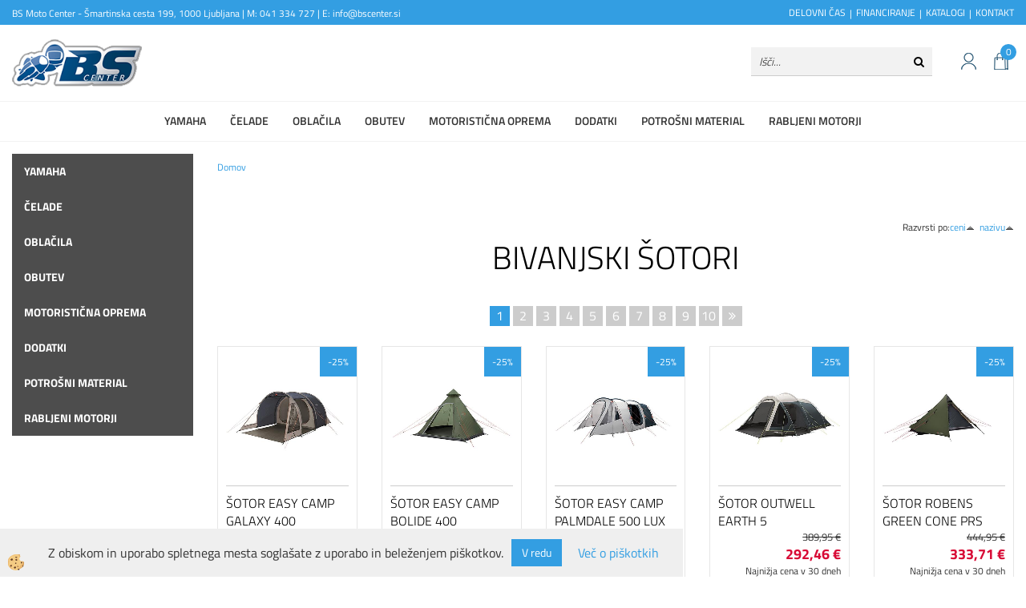

--- FILE ---
content_type: text/html
request_url: https://www.bscenter.si/default.asp?pid=modul_it&mid=sl&wID=53426
body_size: 24776
content:
<!DOCTYPE html><html lang="sl"><head><meta charset="utf-8"><meta name="viewport" content="width=device-width, initial-scale=1.0"><link rel="stylesheet" href="/skins/general.css?ver=5.66"><link rel="stylesheet" href="/skins/body.css?ver=5.66"><link rel="icon" href="/favicon.ico" /><script defer type="text/javascript" src="/js/all.js?5.66" onload="Initialize();"></script><script defer type="text/javascript" src="/js/js_swiper.js?5.66"></script><script defer type="text/javascript" src="/js/sl/js_validation.js?5.66"></script><script defer type="text/javascript" src="/js/sl/js_custom.js?5.66"></script><script type="text/javascript">
(function(w,d,s,l,i){w[l]=w[l]||[];w[l].push({'gtm.start': 
new Date().getTime(),event:'gtm.js'});var f=d.getElementsByTagName(s)[0], 
j=d.createElement(s),dl=l!='dataLayer'?'&l='+l:'';j.async=true;j.src=
'//www.googletagmanager.com/gtm.js?id='+i+dl;f.parentNode.insertBefore(j,f);
})(window,document,'script','dataLayer','GTM-TGF4K7');
</script></head><body class="p-sl">
<noscript><iframe src="//www.googletagmanager.com/ns.html?id=GTM-TGF4K7" height="0" width="0" style="display:none;visibility:hidden"></iframe></noscript><div id="boostpage"></div><div class="modal fade" id="elModal" tabindex="-1" role="dialog" aria-labelledby="elModal" aria-hidden="true"><div class="modal-dialog" id="elModalDialog"><div class="modal-content"><div class="modal-header" id="elModalHeaderId">vsebina glave</div><div class="modal-body" id="elModalBodyId">vsebina body</div><div class="modal-footer" id="elModalFooterId"></div></div></div></div><script></script><div id="fb-root"></div><script>console.log('Facebook social  = ok');window.fbAsyncInit = function() {
FB.init({appId      : 'https://www.facebook.com/pages/Bs-center/341698028030?ref=hl',cookie     : true,  xfbml      : true,  version    : 'v6.0' });
};</script><div class="global_containter posebna">
    <div class="cart_top" id="cart_top"><div class="carttop"> <div class="jeziki"><div class="lan_a_sl"><a href="/domov">sl</a></div></div> <div class="kosaricaakcije"><div class="kosaricaakcije_prijavi"><a href="#" rel="nofollow" data-toggle="modal" data-target="#sheet" id="see"><i class="fa fa-user"></i><span>Prijavi se</span></a></div><div class="kosaricaakcije_registriraj"><a href="#" rel="nofollow" data-toggle="modal" data-target="#sheet2" id="see2"><i class="fa fa-unlock-alt"></i><span>Registriraj se</span></a></div><div class="kosaricaakcije_forgotpass"><a href="#" rel="nofollow" data-toggle="modal" data-target="#sheet3" id="see3"><i class="fa fa-question"></i><span>Ste pozabili geslo?</span></a></div></div> <div class="stanjekosarice"><div id="cart_info"><div class="stanjekosarice_carticon"><a href="#" rel="nofollow" data-toggle="modal" data-target="#popupCart"><img src="/images/site/cart.png" alt="Vaša košarica" /></a></div><div class="stanjekosarice_stanje" id="sitecart_vasakosara"><a href="#" rel="nofollow" data-toggle="modal" data-target="#popupCart"><i class="fa fa-shopping-cart"></i><span>Vaša košarica je še prazna</span></a></div></div></div> <div class="wishlist"></div> </div> <div class="modal fade" id="popupCart" tabindex="-1" role="dialog" aria-labelledby="popupCart" aria-hidden="true"><div class="modal-dialog">	<div class="modal-content">		<div class="modal-header"><button type="button" class="close" data-dismiss="modal" aria-hidden="true"><i class="fa fa-times"></i></button><div class="modal-title h4">Stanje košarice</div></div>		<div class="modal-body">Vaša košarica je še prazna</div>		<div class="modal-footer">			<button type="button" class="btn btn-default" data-dismiss="modal">Zapri košarico</button>		</div>	</div></div></div> <div class="modal fade" id="sheet" tabindex="-1" role="dialog" aria-labelledby="sheet" aria-hidden="true">	<div class="modal-dialog">	 <div class="modal-content"> <form method="post" id="frmlogin" name="frmlogin" action="#">	  <div class="modal-header"><button type="button" class="close" data-dismiss="modal" aria-hidden="true"><i class="fa fa-times"></i></button><div  class="modal-title h4">Prijavite se v spletno trgovino</div></div> 	 <div class="modal-body">		  <div class="row loginmodal">			  <div class="carttop_inputs_medium"><div class="form-group"><input class="form-control" name="form_username" type="email" placeholder="Uporabniško ime" /></div></div>		 		<div class="carttop_inputs_medium"><div class="form-group"><input class="form-control" name="form_password" type="password" placeholder="Geslo" /></div></div>			</div>		 </div>    <div class="modal-footer">			<button class="btn btn-primary" type="button" id="fbLogin">Facebook login</button><script>function statusChangeCallback(response) {console.log('statusChangeCallback');console.log(response);if (response.status === 'connected') {LoginInFBAPI();} else {console.log('Please log into this webpage.');}}function checkLoginState() {FB.getLoginStatus(function(response) { statusChangeCallback(response);});}function LoginInFBAPI() {console.log('Welcome!  Fetching your information.... ');FB.api('/me?fields=email,name,first_name,last_name', function(res){var name = res.name;var email = res.email;var first_name=res.first_name;var last_name=res.last_name;if (res.email!=''){setCookie('facebook-email', res.email, 1);}var fid = res.id;$.ajax({type: 'POST',url: '/ajax_fbreglogin.asp',async: false,data: {'name':name,'first_name':first_name, 'last_name':last_name,'email': email,'fid':fid},success: function(data){$('#fbLogin').hide();},complete: function() {window.location.reload();},error: function(xhr, textStatus, errorThrown) {console.log('ajax loading error...');return false;}});});}document.addEventListener('DOMContentLoaded', function(event){$('#fbLogin').on('click', function(){FB.getLoginStatus(function(response) { if (response.status === 'connected') {LoginInFBAPI();} else{FB.login(function(response) {LoginInFBAPI();}, {scope: 'public_profile,email'});}});});});</script>			<a href="#" rel="nofollow" data-toggle="modal" data-target="#sheet3" id="see3"><span>Ste pozabili geslo?</span></a>     <button type="button" class="btn btn-default" data-dismiss="modal">Zapri</button>     <button type="submit" class="btn btn-primary">Prijavi</button>    </div>	 </form>   </div>  </div> </div> <div class="modal fade" id="sheet2" tabindex="-1" role="dialog" aria-labelledby="sheet2" aria-hidden="true">	 <div class="modal-dialog">		<div class="modal-content">		 <div class="modal-header"><button type="button" class="close" data-dismiss="modal" aria-hidden="true"><i class="fa fa-times" ></i></button><div class="modal-title h4">Registracija</div>		<div class="modal-texttop"><p>&nbsp;</p>

<p>&nbsp;</p>
</div>		</div> 	 <div class="modal-body"><div id="skrijse"><ul class="nav nav-tabs">	<li class="active"><a href="#regfizicne" data-toggle="tab">REGISTRACIJA (fizične osebe)</a></li>	<li><a href="#regpravne" data-toggle="tab">REGISTRACIJA (pravne osebe)</a></li></ul></div><div class="tab-content"> <div class="tab-pane active" id="regfizicne">		<form method="post" name="frmregfiz" id="frmregfiz" action="#">			<input type="hidden" name="partner" value="1" />			<input type="hidden" name="baza" value="gen116" />			<div class="row"><div class="carttop_maintitle"><p>Registracija za fizične osebe</p></div></div>			<div class="row loginmodal">				<div class="carttop_inputs_medium"><div class="form-group"><input class="form-control" autocomplete="email" type="text" name="form_email" value="" placeholder="Email:" /></div></div>				<div class="carttop_inputs_medium"><div class="form-group"><input class="form-control" autocomplete="email" type="text"  name="form_email2" value="" maxlength="50" placeholder="Ponovi Email:" /></div></div>				<div class="carttop_inputs_medium"><div class="form-group"><input class="form-control" type="password" name="form_geslo"  maxlength="50" placeholder="Geslo:" /></div></div>				<div class="carttop_inputs_medium"><div class="form-group"><input class="form-control" type="password" name="form_geslo2" maxlength="50"  placeholder="Ponovi Geslo:" /></div></div>			</div>			<div class="row"><div class="carttop_maintitle"><p>Kontaktni podatki</p></div></div>			<div class="row loginmodal">				<div class="carttop_inputs_xlarge"><div class="form-group" id="SelectCboxDrzFiz"></div></div>				<div class="carttop_inputs_medium"><div class="form-group"><input class="form-control" autocomplete="given-name" type="text" name="kime" value="" maxlength="50" placeholder="Ime:" /></div></div>				<div class="carttop_inputs_medium"><div class="form-group"><input class="form-control" autocomplete="family-name" type="text" name="kpriimek" value="" maxlength="50" placeholder="Priimek:" /></div></div>				<div class="carttop_inputs_xlarge"><div class="form-group"><input class="form-control" autocomplete="street-address" type="text" name="knaslov" value="" maxlength="50" placeholder="Naslov:" /></div></div>				<div class="carttop_inputs_small"><div class="form-group"><input class="form-control" autocomplete="postal-code" onkeyup="FillPostName(this, $('#cboxRegFiz').val(),'kkrajfiz');" type="text" maxlength="32" name="kpostnast"  value="" placeholder="Poštna št." /></div></div>				<div class="carttop_inputs_large"><div class="form-group"><input class="form-control" autocomplete="address-level2" type="text" name="kkraj" id="kkrajfiz" value="" maxlength="50" placeholder="Poštna številka / pošta:" /></div></div>				<div class="carttop_inputs_medium"><div class="form-group"><input class="form-control" autocomplete="tel" type="text" name="ktelefon" value="" maxlength="50" placeholder="Telefon:"></div></div>				<div class="carttop_inputs_large"><div class="form-group"><input class="form-checkbox" type="checkbox" name="cboxGdprSpl"/>Strinjam se s&nbsp;<a onclick="ShowModalPopup('/ajax_splosnipogoji.asp?mid=sl','','elModal-lg OnTop');" title="terms">splošnimi pogoji poslovanja podjetja</a></div></div>				<div class="carttop_inputs_large"><div class="form-group"><input class="form-checkbox" type="checkbox" name="cboxGdprSeg"/>Strinjam se z uporabo podatkov za namen profiliranja/segmentiranja</div></div>			</div>   <div class="register_frmbtn"><div class="modal-textbottom"></div><button class="btn btn-primary" type="button" id="fbRegister">Facebook login</button><script>function statusChangeCallback(response) {console.log('statusChangeCallback');console.log(response);if (response.status === 'connected') {LoginInFBAPI();} else {console.log('Please log into this webpage.');}}function checkLoginState() {FB.getLoginStatus(function(response) { statusChangeCallback(response);});}function LoginInFBAPI() {console.log('Welcome!  Fetching your information.... ');FB.api('/me?fields=email,name,first_name,last_name', function(res){var name = res.name;var email = res.email;var first_name=res.first_name;var last_name=res.last_name;if (res.email!=''){setCookie('facebook-email', res.email, 1);}var fid = res.id;$.ajax({type: 'POST',url: '/ajax_fbreglogin.asp',async: false,data: {'name':name,'first_name':first_name, 'last_name':last_name,'email': email,'fid':fid},success: function(data){$('#fbRegister').hide();},complete: function() {window.location.reload();},error: function(xhr, textStatus, errorThrown) {console.log('ajax loading error...');return false;}});});}document.addEventListener('DOMContentLoaded', function(event){$('#fbRegister').on('click', function(){FB.getLoginStatus(function(response) { if (response.status === 'connected') {LoginInFBAPI();} else{FB.login(function(response) {LoginInFBAPI();}, {scope: 'public_profile,email'});}});});});</script>	<button type="button" class="btn btn-default" data-dismiss="modal">Zapri</button> <button type="submit" class="btn btn-primary">Registriraj se</button></div>		</form> </div><div class="tab-pane" id="regpravne">		<form name="frmregpra" id="frmregpra" method="post" action="#" novalidate="novalidate" >			<input type="hidden" name="partner" value="2" />			<input type="hidden" name="baza" value="gen116" />			<input type="hidden" id="taxvalid" name="taxvalid" value="false" />    		<div class="row"><div class="carttop_maintitle"><p>Registracija za pravne osebe</p></div></div>			<div class="row loginmodal">    		<div class="carttop_inputs_medium"><div class="form-group"><input class="form-control" type="text" name="form_email" value="" maxlength="50" placeholder="Email:" /></div></div>    		<div class="carttop_inputs_medium"><div class="form-group"><input class="form-control" type="text" name="form_email2" value="" maxlength="50" placeholder="Ponovi Email:" /></div></div>    		<div class="carttop_inputs_medium"><div class="form-group"><input class="form-control" type="password"  name="form_geslo" value="" maxlength="50" placeholder="Geslo:" /></div></div>    		<div class="carttop_inputs_medium"><div class="form-group"><input class="form-control" type="password"  name="form_geslo2" value="" maxlength="50" placeholder="Ponovi Geslo:" /></div></div>		</div>    		<div class="row"><div class="carttop_maintitle"><p>Podatki podjetja</p></div></div>			<div class="row loginmodal">    		<div class="carttop_inputs_medium"><div class="form-group"><input class="form-control" type="text" name="form_davcna" id="vatnumber" value="" maxlength="20" placeholder="Davčna številka" /></div></div>				<div class="carttop_inputs_small"><div class="form-group"><button type="button" onclick="CheckVatNumberReg('VALID','NOT VALID', 'False');" class="btn btn-default">Preveri</button></div></div>				<div class="carttop_inputs_small"><div class="form-group" id="tax_response"></div></div>    		<div class="carttop_inputs_large"><div class="form-group"><input class="form-control" type="text" name="form_podjetje" value="" maxlength="52" placeholder="Ime podjetja:" /></div></div>    		<div class="carttop_inputs_xlarge"><div class="form-group"><input class="form-control" type="text" name="form_naslov" value="" maxlength="100" placeholder="Naslov:" /></div></div>    		<div class="carttop_inputs_small"><div class="form-group"><input class="form-control" type="text" name="form_postnast"  value="" maxlength="32" placeholder="Poštna št." /></div></div>			<div class="carttop_inputs_large"><div class="form-group"><input class="form-control" type="text" name="form_kraj" value="" maxlength="50" placeholder="Poštna številka / pošta:" /></div></div>		</div>    		<div class="row"><div class="carttop_maintitle"><p>Kontaktni podatki</p></div></div>			<div class="row loginmodal">				<div class="carttop_inputs_xlarge"><div class="form-group" id="SelectCboxDrzPra"></div></div>				<div class="carttop_inputs_medium"><div class="form-group"><input class="form-control" type="text" name="kime" value="" maxlength="50" placeholder="Ime:" /></div></div>				<div class="carttop_inputs_medium"><div class="form-group"><input class="form-control" type="text" name="kpriimek" value="" maxlength="50" placeholder="Priimek:" /></div></div>				<div class="carttop_inputs_xlarge"><div class="form-group"><input class="form-control" type="text" name="knaslov" value="" maxlength="50" placeholder="Naslov:" /></div></div>				<div class="carttop_inputs_small"><div class="form-group"><input class="form-control" type="text" maxlength="32" onkeyup="FillPostName(this, $('#cboxRegPra').val(),'kkrajpra');" name="kpostnast" value="" placeholder="Poštna št." /></div></div>				<div class="carttop_inputs_large"><div class="form-group"><input class="form-control" type="text" name="kkraj" id="kkrajpra" value="" maxlength="50" placeholder="Poštna številka / pošta:" /></div></div>				<div class="carttop_inputs_medium"><div class="form-group"><input class="form-control" type="text" name="ktelefon" value="" maxlength="50" placeholder="Telefon:"></div></div>				<div class="carttop_inputs_large"><div class="form-group"><input class="form-checkbox" type="checkbox" name="cboxGdprSpl"/>Strinjam se s&nbsp;<a onclick="ShowModalPopup('/ajax_splosnipogoji.asp?mid=sl','','elModal-lg OnTop');" title="terms">splošnimi pogoji poslovanja podjetja</a></div></div>				<div class="carttop_inputs_large"><div class="form-group"><input class="form-checkbox" type="checkbox" name="cboxGdprSeg"/>Strinjam se z uporabo podatkov za namen profiliranja/segmentiranja</div></div>		</div>   <div class="register_frmbtn">	<button type="button" class="btn btn-default" data-dismiss="modal">Zapri</button> <button type="submit" class="btn btn-primary">Registriraj se</button></div>		</form></div></div></div></div></div></div><div class="modal fade" id="sheet3" tabindex="-1" role="dialog" aria-labelledby="sheet3" aria-hidden="true">		<form method="post" id="frmforgotpass" name="frmforgotpass">		<input type="hidden" name="tokenforgotpass" value="730798573"/>		<div class="modal-dialog">			<div class="modal-content">				<div class="modal-header"><button type="button" class="close" data-dismiss="modal" aria-hidden="true"><i class="fa fa-times"></i></button><div class="modal-title h4">Ste pozabili geslo?</div></div> 			<div class="modal-body">						<div class="row loginmodal"><div class="carttop_inputs_xlarge"><div class="form-group"><input class="form-control" name="form_forgotemail" id="form_forgotemail" type="email" placeholder="Email:"></div></div></div>						<div class="divSuccess" id="divSuccess"></div>				</div>      <div class="modal-footer">        <button type="button" class="btn btn-default" data-dismiss="modal">Zapri</button>        <button type="submit" class="btn btn-primary">Pošljite mi geslo</button>      </div>    </div>  </div>	</form></div><script type="text/javascript">document.addEventListener("DOMContentLoaded", function(event) { LoadDrzave('sl');$('#sheet2').on('show.bs.modal', function (e){$('#frmregfiz').bootstrapValidator({message: 'Polje je obvezno',feedbackIcons: {valid: 'fa fa-check', invalid: 'fa fa-times', validating: 'fa fa-refresh'},submitHandler: function(validator, form, submitButton) {RegisterUser(form, 'sl', validator);},fields: { form_email: {validators: {notEmpty: {message: 'Polje je obvezno'},emailAddress: {message: 'Prosimo vpišite pravi E-naslov'},stringLength: { min: 0, message: 'Uporabnik z emailom že obstaja'},}},form_email2: {validators: {notEmpty: {message: 'Polje je obvezno'},identical:{field:'form_email',message:'Email naslova se ne ujemata'},stringLength: { min: 0, message: 'Email naslova se ne ujemata'},}},form_geslo: {validators: {notEmpty: {message: 'Polje je obvezno'},stringLength: { min: 6,max: 30, message: 'Polje zahteva 6 znakov'},}},form_geslo2: {validators: {notEmpty: {message: 'Polje je obvezno'},identical:{field:'form_geslo',message:'Gesli se ne ujemata'},}},kime: {validators: {notEmpty: {message: 'Polje je obvezno'},stringLength: { min: 2, max:50, message: 'Polje zahteva 2 znakov'},}},kpriimek: {validators: {notEmpty: {message: 'Polje je obvezno'},stringLength: { min: 3, max:50, message: 'Polje zahteva 5 znakov'},}},ktelefon: {validators: {notEmpty: {message: 'Polje je obvezno'},stringLength: { min: 9, max:20, message: 'Polje zahteva 9 znakov'},}},knaslov: {validators: {notEmpty: {message: 'Polje je obvezno'},stringLength: { min: 3, max:50, message: 'Polje zahteva 5 znakov'},}},kpostnast: {validators: {notEmpty: {message: 'Polje je obvezno'},stringLength: { min: 3, max:32, message: 'Polje zahteva 4 znakov'},}},kkraj: {validators: {notEmpty: {message: 'Polje je obvezno'},stringLength: { min: 2, max:50, message: 'Polje zahteva 2 znakov'},}},cboxGdprSpl: {validators: {notEmpty: {message: 'Polje je obvezno'},}},}});});$('#sheet2').on('show.bs.modal', function (e){$('#frmregpra').bootstrapValidator({message: 'Polje je obvezno',feedbackIcons: {valid: 'fa fa-check', invalid: 'fa fa-times', validating: 'fa fa-refresh'},submitHandler: function(validator, form, submitButton) {RegisterUser(form, 'sl', validator);},fields: { form_email: {validators: {notEmpty: {message: 'Polje je obvezno'},emailAddress: {message: 'Prosimo vpišite pravi E-naslov'},stringLength: { min: 0, message: 'Uporabnik z emailom že obstaja'},}},form_email2: {validators: {identical:{field:'form_email', message:'Prosimo vpišite pravi E-naslov'},stringLength: { min: 0, message: 'Email naslova se ne ujemata'},}},form_geslo: {validators: {notEmpty: {message: 'Polje je obvezno'},stringLength: { min: 6,max: 30, message: 'Polje zahteva 6 znakov'},}},form_geslo2: {validators: {notEmpty: {message: 'Polje je obvezno'},identical:{field:'form_geslo',message:'Gesli se ne ujemata'},}},form_davcna: {validators: {notEmpty: {message: 'Polje je obvezno'},stringLength: { min: 6,max: 12, message: 'Polje zahteva 6 znakov'},}},form_ddvDa: {validators: {notEmpty: {message: 'Polje je obvezno'},}},form_podjetje: {validators: {notEmpty: {message: 'Polje je obvezno'},stringLength: { min: 4, max:50, message: 'Polje zahteva 5 znakov'},}},form_naslov: {validators: {notEmpty: {message: 'Polje je obvezno'},stringLength: { min: 4, max:50, message: 'Polje zahteva 5 znakov'},}},form_postnast: {validators: {notEmpty: {message: 'Polje je obvezno'},stringLength: { min: 3, max:32, message: 'Polje zahteva 3 znakov'},}},form_kraj: {validators: {notEmpty: {message: 'Polje je obvezno'},stringLength: { min: 2, max:50, message: 'Polje zahteva 2 znakov'},}},kime: {validators: {notEmpty: {message: 'Polje je obvezno'},stringLength: { min: 2, max:50, message: 'Polje zahteva 2 znakov'},}},kpriimek: {validators: {notEmpty: {message: 'Polje je obvezno'},stringLength: { min: 2, max:50, message: 'Polje zahteva 2 znakov'},}},ktelefon: {validators: {notEmpty: {message: 'Polje je obvezno'},stringLength: { min: 9, max:20, message: 'Polje zahteva 9 znakov'},}},knaslov: {validators: {notEmpty: {message: 'Polje je obvezno'},stringLength: { min: 3, max:50, message: 'Polje zahteva 5 znakov'},}},kpostnast: {validators: {notEmpty: {message: 'Polje je obvezno'},stringLength: { min: 3, max:32, message: 'Polje zahteva 3 znakov'},}},kkraj: {validators: {notEmpty: {message: 'Polje je obvezno'},stringLength: { min: 2, max:50, message: 'Polje zahteva 2 znakov'},}},cboxGdprSpl: {validators: {notEmpty: {message: 'Polje je obvezno'},}},}});});$('#sheet3').on('show.bs.modal', function (e){$('#frmforgotpass').bootstrapValidator({message: 'Polje je obvezno',feedbackIcons: {valid: 'fa fa-unlock', invalid: 'fa fa-times', validating: 'fa fa-refresh'},submitHandler: function(validator, form, submitButton) {ForgetPassword(form, validator);},
fields: { form_forgotemail: {validators: {notEmpty: {message: 'Polje je obvezno'},emailAddress: {message: 'Prosimo vpišite pravi E-naslov'},stringLength: { min: 0, message: 'Uporabnik z email naslovom ne obstaja'},}},}});});$('#sheet').on('show.bs.modal', function (e){$('#frmlogin').bootstrapValidator({live: 'disabled',message: 'Polje je obvezno',feedbackIcons: {valid: 'fa fa-unlock', invalid: 'fa fa-times', validating: 'fa fa-refresh'},submitHandler: function(validator, form, submitButton) {LoginAuth(form, validator);},fields: { form_username: { validators: {notEmpty: {message: 'Polje je obvezno'},stringLength: {min: 4,message: 'Polje je obvezno'},}},form_password: {validators: {notEmpty: {message: 'Polje je obvezno'},stringLength: {min: 1,message: 'Geslo ni pravilno'},}}}});}); });</script> <script>document.addEventListener('DOMContentLoaded', function(event){
(function(d, s, id) {
var js, fjs = d.getElementsByTagName(s)[0];if (d.getElementById(id)) return;js = d.createElement(s); js.id = id;js.src = "//connect.facebook.net/en_US/sdk.js";fjs.parentNode.insertBefore(js, fjs);}(document, 'script', 'facebook-jssdk'));
});</script></div>
    <div class="mobilemenu" id="mobilemenu">
        <div class="close_m_menu"><a id="close_m_menu"><i class="fa fa-close"></i></a></div>
        
    </div>
    <section class="headtop">
        <div class="container">
            <div class="row">
                <div class="htbox"><p>BS Moto Center - &Scaron;martinska cesta 199, 1000 Ljubljana | M: 041 334 727 | E: info@bscenter.si</p>
</div>
                <div class="htbox"><ul>
	<li><a href="https://www.bscenter.si/o_podjetju">DELOVNI ČAS</a></li>
	<li><a href="https://www.bscenter.si/financiranje">FINANCIRANJE</a></li>
	<li><a href="https://www.bscenter.si/katalogi">KATALOGI</a></li>
	<li><a href="https://www.bscenter.si/kontakt">KONTAKT</a></li>
</ul>
</div>             
            </div>
        </div>
    </section>
    <header class="header" id="myheader">
        <div class="container">
            <div class="row">
                <div class="logo"><div class="innerbox"><a href="/domov" ><img src="/images/site/sl/logo.png" alt="Element B2B" title="Element B2B" /></a></div></div>
                <div class="mobile_cart_menu visible-xs"><a data-toggle="collapse" data-target=".navbar-collapse"><i class="fa fa-bars"></i></a></div>
                <div class="headiconsbox">
                    <!-- <div class="langopen" id="langopen"><a onclick="ToggleLang();" id="showlang"><img alt="" src="/images/site/lang.png"/></a></div> -->
                    <div class="cartopen"><a href="#" rel="nofollow" data-toggle="modal" data-target="#popupCart"><img alt="" src="/images/site/cart.png"/><span id="sccount"></span></a></div>
                    <div class="profileopen" id="profileopen"><a onclick="ToggleProfile();" id="showprofile"><img alt="" src="/images/site/user.png"/></a></div>
                </div>
                <div class="searchbox"><form role="form" method="post" id="webshopsearchbox" action="/default.asp?mid=sl&amp;pID=webshopsearch"><div class="input-group"><input class="form-control" type="text" name="txtsearchtext" id="txtsearchtext" value="" placeholder="Išči..."/><span class="input-group-btn"><button id="src_button" class="btn btn-default" type="submit"><i class="fa fa-search"></i><span>IŠČI</span></button></span></div></form></div>
            </div>
        </div>
        <nav><div class="container"><div class="row"><div class="navbar-collapse collapse"><ul class="nav navbar-nav"><li class=""><a  href="/yamaha_1">Yamaha</a></li><li class=""><a  href="/celade">Čelade</a></li><li class=""><a  href="/moto-oblacila">Oblačila</a></li><li class=""><a  href="/obutev">Obutev</a></li><li class=""><a  href="/motoristicna_oprema">Motoristična oprema</a></li><li class=""><a  href="/dodatki">Dodatki</a></li><li class=""><a  href="/potrosni_material">Potrošni material</a></li><li class=""><a  href="/default.asp?mid=sl&pid=modul_it&wid=54892">Rabljeni motorji</a></li></ul></div></div></div></nav>
    </header>
    <section class="mainbanner" id="mainbanner"><div class="container"></div></section>
    <section class="maincontent">
        <div class="container">
            <div class="row">
                <div class="mainfull w1">
                        <div class="innerbox">
                            <div class="row">
                                <div class="mainleft art1 news1">
                                    <div class="seknavi"><div class="naviit_menu"><div id="navi_it" class="navi_it arrowlistmenu"><ul><li id="navi6092" class="submenu"><a href="#"><span>Yamaha</span></a><ul><li id="navi6095" class="submenu2 sekundarna"><a href="/yamaha/motocikli">Motocikli</a><ul><li id="navi12527"  class="terciarna"><a href=" /default.asp?mid=sl&pid=modul_it&wid=12527">Hyper Naked</a></li><li id="navi6109"  class="terciarna"><a href=" /yamaha/motocikli/sport_touring">Sport Touring</a></li><li id="navi6107"  class="terciarna"><a href=" /yamaha/motocikli/sport-heritage">Sport Heritage</a></li><li id="navi6112"  class="terciarna"><a href=" /yamaha/motocikli/adventure">Adventure</a></li><li id="navi6108"  class="terciarna"><a href=" /yamaha/motocikli/supersport">Supersport</a></li><li id="navi6118"  class="terciarna"><a href=" /yamaha/motocikli/offroad-competition">Offroad Competition</a></li></ul></li><li id="navi6100" class="submenu2 sekundarna"><a href="/skuterji">Skuterji</a><ul><li id="navi54887"  class="terciarna"><a href=" /default.asp?mid=sl&pid=modul_it&wid=54887">Sport</a></li><li id="navi54886"  class="terciarna"><a href=" /default.asp?mid=sl&pid=modul_it&wid=54886">Urban mobility</a></li></ul></li><li id="navi54955" class="submenu2 sekundarna"><a href="/yamaha/e-kolesa">E-kolesa</a><ul><li id="navi54956"  class="terciarna"><a href=" /default.asp?mid=sl&pid=modul_it&wid=54956">Urbana e-kolesa</a></li><li id="navi54957"  class="terciarna"><a href=" /default.asp?mid=sl&pid=modul_it&wid=54957">Gorska e-kolesa</a></li><li id="navi54958"  class="terciarna"><a href=" /default.asp?mid=sl&pid=modul_it&wid=54958">Gravel e-kolesa</a></li></ul></li><li id="navi6093" class="submenu2 sekundarna"><a href="/yamaha/atv_1">ATV</a><ul><li id="navi6128"  class="terciarna"><a href=" /yamaha/atv/delovni">Delovni</a></li><li id="navi6130"  class="terciarna"><a href=" /yamaha/atv/sportni-atv">Športni</a></li><li id="navi6138"  class="terciarna"><a href=" /yamaha/atv/side-by-side_10">Side-By-Side</a></li></ul></li><li id="navi8329" class="sekundarna"><a href="/colni-yamaha">Čolni</a><ul><li style="display:none;" id="navi8330"  class="terciarna"><a href=" /colni">Čolni</a></li></ul></li><li id="navi6945" class="sekundarna"><a href="/izvenkrmni-motorji">Izvenkrmni motorji</a><ul><li style="display:none;" id="navi6955"  class="terciarna"><a href=" /default.asp?mid=sl&pid=modul_it&wid=6955">Izvenkrmni motorji</a></li></ul></li><li id="navi6962" class="sekundarna"><a href="/yamaha/marine-oblacila">Marine oblačila</a><ul><li style="display:none;" id="navi6963"  class="terciarna"><a href=" /default.asp?mid=sl&pid=modul_it&wid=6963">Marine oblačila</a></li></ul></li><li id="navi6960" class="sekundarna"><a href="/yamaha/marine-dodatna-oprema">Marine dodatna oprema</a><ul><li style="display:none;" id="navi6961"  class="terciarna"><a href=" /default.asp?mid=sl&pid=modul_it&wid=6961">Marine dodatna oprema</a></li></ul></li><li id="navi6139" class="submenu2 sekundarna"><a href="/yamaha/generatorji">Generatorji</a><ul><li id="navi6140"  class="terciarna"><a href=" /generator">Generatorji</a></li><li id="navi54855"  class="terciarna"><a href=" /default.asp?mid=sl&pid=modul_it&wid=54855">Tehnika in baterije</a></li></ul></li><li id="navi6935" class="submenu2 sekundarna"><a href="/yamaha/sneg">Sneg</a><ul><li id="navi6936"  class="terciarna"><a href=" /yamaha/sneg/motorne-sani">Motorne sani</a></li><li id="navi6937"  class="terciarna"><a href=" /yamaha/sneg/snezne-freze">Snežne freze</a></li></ul></li><li id="navi6509" class="submenu2 sekundarna"><a href="/yamaha/yamaha-deli">Yamaha deli</a><ul><li id="navi6510"  class="terciarna"><a href=" /default.asp?mid=sl&pid=modul_it&wid=6510">Yamaha deli</a></li><li id="navi54959"  class="terciarna"><a href=" /default.asp?mid=sl&pid=modul_it&wid=54959">Yamaha</a></li></ul></li><li id="navi6097" class="submenu2 sekundarna"><a href="/yamaha/priloznostna-darila">Priložnostna darila</a><ul><li id="navi6552"  class="terciarna"><a href=" /default.asp?mid=sl&pid=modul_it&wid=6552">Priložnostna darila</a></li><li id="navi54849"  class="terciarna"><a href=" /default.asp?mid=sl&pid=modul_it&wid=54849">Oprema razno</a></li><li id="navi54869"  class="terciarna"><a href=" /default.asp?mid=sl&pid=modul_it&wid=54869">Obutev za prosti čas</a></li></ul></li><li id="navi47368" class="submenu2 sekundarna"><a href="/default.asp?mid=sl&pid=modul_it&wid=47368">Vodni skuterji</a><ul><li id="navi47369"  class="terciarna"><a href=" /default.asp?mid=sl&pid=modul_it&wid=47369">Rekreacijski</a></li><li id="navi47370"  class="terciarna"><a href=" /default.asp?mid=sl&pid=modul_it&wid=47370">Športni</a></li><li id="navi54857"  class="terciarna"><a href=" /default.asp?mid=sl&pid=modul_it&wid=54857">Cruising</a></li></ul></li></ul></li></ul><ul><li id="navi6144" class="submenu"><a href="#"><span>Čelade</span></a><ul><li id="navi6149" class="sekundarna"><a href="/integralne-moto-celade">Integralne moto čelade</a><ul><li style="display:none;" id="navi6150"  class="terciarna"><a href=" /integralne-moto-celade_1">Integralne moto čelade</a></li></ul></li><li id="navi6159" class="sekundarna"><a href="/preklopne-in-multifunkcijske-celade">Preklopne in multifunkcijske čelade</a><ul><li style="display:none;" id="navi6160"  class="terciarna"><a href=" /preklopne-in-multifunkcijske-celade_1">Preklopne in multifunkcijske čelade</a></li></ul></li><li id="navi6153" class="sekundarna"><a href="/kros-in-enduro-celade">Kros in enduro čelade</a><ul><li style="display:none;" id="navi6154"  class="terciarna"><a href=" /kros_in_enduro_celade_1">Kros in enduro čelade</a></li></ul></li><li id="navi6151" class="sekundarna"><a href="/jet-celade">Jet čelade</a><ul><li style="display:none;" id="navi6152"  class="terciarna"><a href=" /jet-celade_1">Jet čelade</a></li></ul></li><li id="navi9323" class="sekundarna"><a href="/pokrivala-glave-do-25-km/h">Pokrivala glave do 25 km/h</a><ul><li style="display:none;" id="navi9324"  class="terciarna"><a href=" /default.asp?mid=sl&pid=modul_it&wid=9324">Pokrivala glave do 25 km/h</a></li></ul></li><li id="navi6157" class="sekundarna"><a href="/otroske_motoristicne_celade">Otroške motoristične čelade</a><ul><li style="display:none;" id="navi6158"  class="terciarna"><a href=" /default.asp?mid=sl&pid=modul_it&wid=6158">Otroške motoristične čelade</a></li></ul></li><li id="navi6155" class="sekundarna"><a href="/soncna-motoristicna-ocala">Sončna motoristična očala</a><ul><li style="display:none;" id="navi6439"  class="terciarna"><a href=" /soncna_motoristicna_ocala_2">Sončna motoristična očala</a></li></ul></li><li id="navi6443" class="sekundarna"><a href="/cross-ocala">Cross očala</a><ul><li style="display:none;" id="navi6444"  class="terciarna"><a href=" /cross-ocala_1">Cross očala</a></li></ul></li><li id="navi54917" class="sekundarna"><a href="/default.asp?mid=sl&pid=modul_it&wid=54917">Rezervni deli čelad</a><ul><li style="display:none;" id="navi54918"  class="terciarna"><a href=" /default.asp?mid=sl&pid=modul_it&wid=54918">Rezervni deli čelad</a></li></ul></li><li id="navi54919" class="sekundarna"><a href="/default.asp?mid=sl&pid=modul_it&wid=54919">Dodatna oprema čelad</a><ul><li style="display:none;" id="navi54920"  class="terciarna"><a href=" /default.asp?mid=sl&pid=modul_it&wid=54920">Dodatna oprema čelad</a></li></ul></li></ul></li></ul><ul><li id="navi6389" class="submenu"><a href="#"><span>Oblačila</span></a><ul><li id="navi6401" class="submenu2 sekundarna"><a href="/motoristicne_hlace">Motoristične hlače</a><ul><li id="navi6403"  class="terciarna"><a href=" /moske_tekstilne_hlace">Moške tekstilne hlače</a></li><li id="navi15612"  class="terciarna"><a href=" /default.asp?mid=sl&pid=modul_it&wid=15612">Ženske tekstilne hlače</a></li><li id="navi6404"  class="terciarna"><a href=" /moske_usnjene_hlace">Moške usnjene hlače</a></li><li id="navi6406"  class="terciarna"><a href=" /zenske_usnjene_hlace">Ženske usnjene hlače</a></li><li id="navi15611"  class="terciarna"><a href=" /default.asp?mid=sl&pid=modul_it&wid=15611">Otroške moto hlače</a></li></ul></li><li id="navi6407" class="submenu2 sekundarna"><a href="/motoristicne_jakne">Motoristične jakne</a><ul><li id="navi6408"  class="terciarna"><a href=" /moske_tekstilne_jakne">Moške tekstilne jakne</a></li><li id="navi15615"  class="terciarna"><a href=" /default.asp?mid=sl&pid=modul_it&wid=15615">Ženske tekstilne jakne</a></li><li id="navi6409"  class="terciarna"><a href=" /moske_usnjene_jakne">Moške usnjene jakne</a></li><li id="navi6412"  class="terciarna"><a href=" /zenske_usnjene_jakne">Ženske usnjene jakne</a></li></ul></li><li id="navi6431" class="submenu2 sekundarna"><a href="/motoristicni_kombinezoni">Motoristični kombinezoni</a><ul><li id="navi6433"  class="terciarna"><a href=" /dvodelni_kombinezoni">Dvodelni kombinezoni</a></li><li id="navi6432"  class="terciarna"><a href=" /moto_drsniki">Moto drsniki</a></li></ul></li><li id="navi6413" class="submenu2 sekundarna"><a href="/motoristicne_rokavice">Motoristične rokavice</a><ul><li id="navi6415"  class="terciarna"><a href=" /moske_moto_rokavice">Moške moto rokavice</a></li><li id="navi6416"  class="terciarna"><a href=" /zenske_moto_rokavice">Ženske moto rokavice</a></li></ul></li><li id="navi6390" class="submenu2 sekundarna"><a href="/cross_oblacila">Cross oblačila</a><ul><li id="navi6392"  class="terciarna"><a href=" /cross_hlace">Cross hlače</a></li><li id="navi6393"  class="terciarna"><a href=" /cross_majice">Cross majice</a></li><li id="navi13823"  class="terciarna"><a href=" /default.asp?mid=sl&pid=modul_it&wid=13823">Cross rokavice</a></li></ul></li><li id="navi6429" class="sekundarna"><a href="/usnjeni_brezrokavniki">Usnjeni brezrokavniki</a><ul><li style="display:none;" id="navi6430"  class="terciarna"><a href=" /default.asp?mid=sl&pid=modul_it&wid=6430">Usnjeni brezrokavniki</a></li></ul></li><li id="navi6395" class="sekundarna"><a href="/dezna_oblacila">Dežna oblačila</a><ul><li style="display:none;" id="navi6396"  class="terciarna"><a href=" /dezna_motoristicna_oblacila">Dežna oblačila</a></li></ul></li><li id="navi6423" class="sekundarna"><a href="/odsevna_oblacila">Odsevna oblačila</a><ul><li style="display:none;" id="navi6424"  class="terciarna"><a href=" /default.asp?mid=sl&pid=modul_it&wid=6424">Odsevna oblačila</a></li></ul></li><li id="navi54912" class="sekundarna"><a href="/default.asp?mid=sl&pid=modul_it&wid=54912">Podkape, rute</a><ul><li style="display:none;" id="navi54916"  class="terciarna"><a href=" /default.asp?mid=sl&pid=modul_it&wid=54916">Podkape, rute</a></li></ul></li><li id="navi6399" class="sekundarna"><a href="/ledvicni_pasovi">Ledvični pasovi</a><ul><li style="display:none;" id="navi6400"  class="terciarna"><a href=" /default.asp?mid=sl&pid=modul_it&wid=6400">Ledvični pasovi</a></li></ul></li><li id="navi54914" class="sekundarna"><a href="/default.asp?mid=sl&pid=modul_it&wid=54914">Tube, ovratniki</a><ul><li style="display:none;" id="navi54915"  class="terciarna"><a href=" /default.asp?mid=sl&pid=modul_it&wid=54915">Tube, ovratniki</a></li></ul></li><li id="navi6435" class="sekundarna"><a href="/zascita_telesa">Zaščita telesa</a><ul><li style="display:none;" id="navi6436"  class="terciarna"><a href=" /default.asp?mid=sl&pid=modul_it&wid=6436">Zaščita telesa</a></li></ul></li><li id="navi15609" class="sekundarna"><a href="/default.asp?mid=sl&pid=modul_it&wid=15609">Funkcionalno perilo</a><ul><li style="display:none;" id="navi15610"  class="terciarna"><a href=" /default.asp?mid=sl&pid=modul_it&wid=15610">Funkcionalno perilo</a></li></ul></li><li id="navi54906" class="submenu2 sekundarna"><a href="/default.asp?mid=sl&pid=modul_it&wid=54906">Druga oblačila</a><ul><li id="navi54908"  class="terciarna"><a href=" /default.asp?mid=sl&pid=modul_it&wid=54908">Jakne, jope in flisi</a></li><li id="navi54907"  class="terciarna"><a href=" /default.asp?mid=sl&pid=modul_it&wid=54907">Kape</a></li><li id="navi54909"  class="terciarna"><a href=" /default.asp?mid=sl&pid=modul_it&wid=54909">Majice</a></li><li id="navi54911"  class="terciarna"><a href=" /default.asp?mid=sl&pid=modul_it&wid=54911">Hlače</a></li><li id="navi54910"  class="terciarna"><a href=" /default.asp?mid=sl&pid=modul_it&wid=54910">Druga oblačila</a></li></ul></li></ul></li></ul><ul><li id="navi6322" class="submenu"><a href="#"><span>Obutev</span></a><ul><li id="navi6331" class="sekundarna"><a href="/touring_motoristicni_skornji">Touring motoristični škornji</a><ul><li style="display:none;" id="navi8067"  class="terciarna"><a href=" /default.asp?mid=sl&pid=modul_it&wid=8067">Touring motoristični škornji</a></li></ul></li><li id="navi15619" class="sekundarna"><a href="/default.asp?mid=sl&pid=modul_it&wid=15619">Racing motoristični škornji</a><ul><li style="display:none;" id="navi15620"  class="terciarna"><a href=" /default.asp?mid=sl&pid=modul_it&wid=15620">Racing motoristični škornji</a></li></ul></li><li id="navi6333" class="sekundarna"><a href="/zenski_motoristicni_skornji">Ženski motoristični škornji</a><ul><li style="display:none;" id="navi8068"  class="terciarna"><a href=" /default.asp?mid=sl&pid=modul_it&wid=8068">Ženski motoristični škornji</a></li></ul></li><li id="navi6323" class="sekundarna"><a href="/enduro_in_cross_motoristicni_skornji">Enduro in cross škornji</a><ul><li style="display:none;" id="navi8065"  class="terciarna"><a href=" /default.asp?mid=sl&pid=modul_it&wid=8065">Enduro in cross škornji</a></li></ul></li><li id="navi6329" class="submenu2 sekundarna"><a href="/rezervni_deli">Rezervni deli</a><ul><li id="navi54881"  class="terciarna"><a href=" /default.asp?mid=sl&pid=modul_it&wid=54881">Rezervni deli</a></li><li id="navi54975"  class="terciarna"><a href=" /default.asp?mid=sl&pid=modul_it&wid=54975">Rezervni deli obutve</a></li></ul></li></ul></li></ul><ul><li id="navi6241" class="submenu"><a href="#"><span>Motoristična oprema</span></a><ul><li id="navi6446" class="submenu2 sekundarna"><a href="/komunikacija_in_navigacija">Komunikacija in navigacija</a><ul><li id="navi6447"  class="terciarna"><a href=" /komunikacija">Komunikacija</a></li><li id="navi54929"  class="terciarna"><a href=" /default.asp?mid=sl&pid=modul_it&wid=54929">Nosilci in torbice</a></li><li id="navi21580"  class="terciarna"><a href=" /default.asp?mid=sl&pid=modul_it&wid=21580">Ostalo</a></li></ul></li><li id="navi6255" class="submenu2 sekundarna"><a href="/motoristicni_kovcki_in_torbe">Motoristični kovčki in torbe</a><ul><li id="navi6258"  class="terciarna"><a href=" /motoristicni_kovcki">Motoristični kovčki</a></li><li id="navi6261"  class="terciarna"><a href=" /tank_torbe">Tank torbe</a></li><li id="navi6260"  class="terciarna"><a href=" /stranske_torbe">Stranske torbe</a></li><li id="navi6262"  class="terciarna"><a href=" /zadnje_moto_torbe">Zadnje moto torbe</a></li><li id="navi6259"  class="terciarna"><a href=" /nahrbtniki_in_torbice">Nahrbtniki in torbice</a></li><li id="navi8323"  class="terciarna"><a href=" /default.asp?mid=sl&pid=modul_it&wid=8323">Potovalne vreče/torbe</a></li><li id="navi6257"  class="terciarna"><a href=" /kovcki_za_atv">Kovčki za ATV</a></li></ul></li><li id="navi6244" class="sekundarna"><a href="/sportne_kamere">Športne kamere</a><ul><li style="display:none;" id="navi54937"  class="terciarna"><a href=" /default.asp?mid=sl&pid=modul_it&wid=54937">Dodatki za športne kamere</a></li></ul></li><li id="navi6246" class="submenu2 sekundarna"><a href="/kljucavnice">Ključavnice</a><ul><li id="navi6247"  class="terciarna"><a href=" /disk_kljucavnice">Disk ključavnice</a></li><li id="navi6248"  class="terciarna"><a href=" /pletenice">Pletenice</a></li><li id="navi6250"  class="terciarna"><a href=" /verige_">Verige</a></li><li id="navi54949"  class="terciarna"><a href=" /default.asp?mid=sl&pid=modul_it&wid=54949">Druge oblike</a></li></ul></li><li id="navi6263" class="submenu2 sekundarna"><a href="/moto_stojala">Moto stojala</a><ul><li id="navi6264"  class="terciarna"><a href=" /default.asp?mid=sl&pid=modul_it&wid=6264">Moto stojala</a></li><li id="navi54935"  class="terciarna"><a href=" /default.asp?mid=sl&pid=modul_it&wid=54935">Dodatki za moto stojala</a></li></ul></li><li id="navi6267" class="sekundarna"><a href="/polnilci_in_napajanje">Polnilci in napajanje</a><ul><li style="display:none;" id="navi6268"  class="terciarna"><a href=" /default.asp?mid=sl&pid=modul_it&wid=6268">Polnilci in napajanje</a></li></ul></li><li id="navi54927" class="submenu2 sekundarna"><a href="/default.asp?mid=sl&pid=modul_it&wid=54927">Za delavnico</a><ul><li id="navi54928"  class="terciarna"><a href=" /default.asp?mid=sl&pid=modul_it&wid=54928">Orodja in pripomočki</a></li><li id="navi54954"  class="terciarna"><a href=" /default.asp?mid=sl&pid=modul_it&wid=54954">Za delavnico</a></li></ul></li><li id="navi54930" class="submenu2 sekundarna"><a href="/default.asp?mid=sl&pid=modul_it&wid=54930">Dodatna oprema</a><ul><li id="navi54931"  class="terciarna"><a href=" /default.asp?mid=sl&pid=modul_it&wid=54931">Vrvi, trakovi</a></li><li id="navi54938"  class="terciarna"><a href=" /default.asp?mid=sl&pid=modul_it&wid=54938">Dodatna oprema</a></li><li id="navi54941"  class="terciarna"><a href=" /default.asp?mid=sl&pid=modul_it&wid=54941">Merilci</a></li><li id="navi54932"  class="terciarna"><a href=" /default.asp?mid=sl&pid=modul_it&wid=54932">Oprema razno</a></li></ul></li><li id="navi6269" class="submenu2 sekundarna"><a href="/kampiranje-in-oprema">Kampiranje in oprema</a><ul><li id="navi45424"  class="terciarna"><a href=" /default.asp?mid=sl&pid=modul_it&wid=45424">Bivanjski šotori</a></li><li id="navi41852"  class="terciarna"><a href=" /default.asp?mid=sl&pid=modul_it&wid=41852">Dodatki za šotore</a></li><li id="navi54921"  class="terciarna"><a href=" /default.asp?mid=sl&pid=modul_it&wid=54921">Spalne vreče</a></li><li id="navi54841"  class="terciarna"><a href=" /default.asp?mid=sl&pid=modul_it&wid=54841">Blazine in ležalne podloge</a></li><li id="navi21575"  class="terciarna"><a href=" /default.asp?mid=sl&pid=modul_it&wid=21575">Zložljivi stoli in ležalniki</a></li><li id="navi54939"  class="terciarna"><a href=" /default.asp?mid=sl&pid=modul_it&wid=54939">Zložljive mize in omare</a></li><li id="navi54940"  class="terciarna"><a href=" /default.asp?mid=sl&pid=modul_it&wid=54940">Kuhanje in pečenje</a></li><li id="navi53421"  class="terciarna"><a href=" /default.asp?mid=sl&pid=modul_it&wid=53421">Noži</a></li><li id="navi7112"  class="terciarna"><a href=" /gospodinjstvo-za-kampiranje">Gospodinjstvo za kampiranje</a></li><li id="navi42865"  class="terciarna"><a href=" /default.asp?mid=sl&pid=modul_it&wid=42865">Voda in sanitarije</a></li><li id="navi42863"  class="terciarna"><a href=" /default.asp?mid=sl&pid=modul_it&wid=42863">Posoda in pribor</a></li><li id="navi41855"  class="terciarna"><a href=" /default.asp?mid=sl&pid=modul_it&wid=41855">Svetilke in elektrika</a></li><li id="navi54934"  class="terciarna"><a href=" /default.asp?mid=sl&pid=modul_it&wid=54934">Ostali šotori in paviljoni</a></li><li id="navi42861"  class="terciarna"><a href=" /default.asp?mid=sl&pid=modul_it&wid=42861">Ostala oprema</a></li><li id="navi6271"  class="terciarna"><a href=" /orodje-in-dodatki">Orodje in dodatki</a></li></ul></li></ul></li></ul><ul><li id="navi6163" class="submenu"><a href="#"><span>Dodatki</span></a><ul><li id="navi6182" class="submenu2 sekundarna"><a href="/izpusni-sistemi-akrapovic">Izpušni sistemi</a><ul><li id="navi6189"  class="terciarna"><a href=" /yamaha_3">Yamaha</a></li><li id="navi54972"  class="terciarna"><a href=" /default.asp?mid=sl&pid=modul_it&wid=54972">Ostali</a></li></ul></li><li id="navi6190" class="sekundarna"><a href="/krmila">Krmila</a><ul><li style="display:none;" id="navi6191"  class="terciarna"><a href=" /default.asp?mid=sl&pid=modul_it&wid=6191">Krmila</a></li></ul></li><li id="navi21556" class="sekundarna"><a href="/default.asp?mid=sl&pid=modul_it&wid=21556">Ogrevalne ročke</a><ul><li style="display:none;" id="navi21557"  class="terciarna"><a href=" /default.asp?mid=sl&pid=modul_it&wid=21557">Ogrevalne ročke</a></li></ul></li><li id="navi6192" class="submenu2 sekundarna"><a href="/nosilci_kovckov_in_plosce">Nosilci kovčkov in plošče</a><ul><li id="navi6203"  class="terciarna"><a href=" /yamaha">Yamaha</a></li><li id="navi6196"  class="terciarna"><a href=" /honda">Honda</a></li><li id="navi6200"  class="terciarna"><a href=" /suzuki">Suzuki</a></li><li id="navi6202"  class="terciarna"><a href=" /univerzalne_plosce">Univerzalne plošče</a></li></ul></li><li id="navi6204" class="sekundarna"><a href="/default.asp?mid=sl&pid=modul_it&wid=6204">Ogledala</a><ul><li style="display:none;" id="navi6205"  class="terciarna"><a href=" /ogledala">Ogledala</a></li></ul></li><li id="navi6210" class="sekundarna"><a href="/rocaj_krmila">Ročaj krmila</a><ul><li style="display:none;" id="navi6211"  class="terciarna"><a href=" /krmila-rocaj">Ročaj krmila</a></li></ul></li><li id="navi6212" class="sekundarna"><a href="/rocica_sklopke_zavore">Ročica sklopke/zavore</a><ul><li style="display:none;" id="navi6213"  class="terciarna"><a href=" /rocica-sklopke-zavore">Ročica sklopke/zavore</a></li></ul></li><li id="navi6214" class="sekundarna"><a href="/smerokazi">Smerokazi</a><ul><li style="display:none;" id="navi6215"  class="terciarna"><a href=" /default.asp?mid=sl&pid=modul_it&wid=6215">Smerokazi</a></li></ul></li><li id="navi6216" class="sekundarna"><a href="/stekla">Stekla</a><ul><li style="display:none;" id="navi6217"  class="terciarna"><a href=" /steklo">Stekla</a></li></ul></li><li id="navi6218" class="sekundarna"><a href="/stopalke">Stopalke</a><ul><li style="display:none;" id="navi6219"  class="terciarna"><a href=" /default.asp?mid=sl&pid=modul_it&wid=6219">Stopalke</a></li></ul></li><li id="navi6220" class="sekundarna"><a href="/tank_nalepke">Tank nalepke</a><ul><li style="display:none;" id="navi6221"  class="terciarna"><a href=" /default.asp?mid=sl&pid=modul_it&wid=6221">Tank nalepke</a></li></ul></li><li id="navi6222" class="sekundarna"><a href="/utezi_krmila">Uteži krmila</a><ul><li style="display:none;" id="navi6223"  class="terciarna"><a href=" /default.asp?mid=sl&pid=modul_it&wid=6223">Uteži krmila</a></li></ul></li><li id="navi6518" class="submenu2 sekundarna"><a href="/zascita_motorja">Zaščita motorja</a><ul><li id="navi6520"  class="terciarna"><a href=" /zascita_motorja_honda">Honda</a></li><li id="navi6523"  class="terciarna"><a href=" /zascita_motorja_yamaha">Yamaha</a></li><li id="navi6528"  class="terciarna"><a href=" /zascita_motorja_ostalo">Ostalo</a></li></ul></li><li id="navi6179" class="sekundarna"><a href="/dodatki_razno">Dodatki razno</a><ul><li style="display:none;" id="navi6180"  class="terciarna"><a href=" /dodatki-razno">Dodatki razno</a></li></ul></li><li id="navi6175" class="sekundarna"><a href="/chopper_oprema">Chopper oprema</a><ul><li style="display:none;" id="navi6176"  class="terciarna"><a href=" /default.asp?mid=sl&pid=modul_it&wid=6176">Chopper oprema</a></li></ul></li></ul></li></ul><ul><li id="navi6335" class="submenu"><a href="#"><span>Potrošni material</span></a><ul><li id="navi6336" class="sekundarna"><a href="/akumulatorji">Akumulatorji</a><ul><li style="display:none;" id="navi9998"  class="terciarna"><a href=" /default.asp?mid=sl&pid=modul_it&wid=9998">Akumulatorji</a></li></ul></li><li id="navi6342" class="submenu2 sekundarna"><a href="/nega_in_ciscenje">Nega in čiščenje</a><ul><li id="navi6343"  class="terciarna"><a href=" /cistila">Čistila</a></li><li id="navi6344"  class="terciarna"><a href=" /cistila_za_verige">Čistila za verige</a></li><li id="navi6345"  class="terciarna"><a href=" /hladilne_tekocine">Hladilne tekočine</a></li><li id="navi6346"  class="terciarna"><a href=" /impregnacija-in-nega">Impregnacija in nega</a></li><li id="navi6348"  class="terciarna"><a href=" /popravilo_pnevmatik">Popravilo pnevmatik</a></li><li id="navi6349"  class="terciarna"><a href=" /spreji_za_verige">Spreji za verige</a></li></ul></li><li id="navi6350" class="submenu2 sekundarna"><a href="/olja">Olja</a><ul><li id="navi6383"  class="terciarna"><a href=" /2-taktna">2-taktna</a></li><li id="navi6384"  class="terciarna"><a href=" /4-taktna_olja">4-taktna</a></li><li id="navi6385"  class="terciarna"><a href=" /olja_za_menjalnike">Olja za menjalnike</a></li><li id="navi6386"  class="terciarna"><a href=" /olja_za_vilice">Olja za vilice</a></li><li id="navi6387"  class="terciarna"><a href=" /olja_za_zracne_filtre">Olja za zračne filtre</a></li><li id="navi6388"  class="terciarna"><a href=" /zavorne_tekocine">Zavorne tekočine</a></li><li id="navi6959"  class="terciarna"><a href=" /marine-olja-y">Marine olja</a></li></ul></li><li id="navi6357" class="sekundarna"><a href="/oljni_filter">Oljni filter</a><ul><li style="display:none;" id="navi6358"  class="terciarna"><a href=" /default.asp?mid=sl&pid=modul_it&wid=6358">Oljni filter</a></li></ul></li><li id="navi6359" class="sekundarna"><a href="/svecke">Svečke</a><ul><li style="display:none;" id="navi6360"  class="terciarna"><a href=" /default.asp?mid=sl&pid=modul_it&wid=6360">Svečke</a></li></ul></li><li id="navi6361" class="submenu2 sekundarna"><a href="/verige_in_zobniki">Verige in zobniki</a><ul><li id="navi6364"  class="terciarna"><a href=" /honda_4">Honda</a></li><li id="navi6365"  class="terciarna"><a href=" /kawasaki_3">Kawasaki</a></li><li id="navi21594"  class="terciarna"><a href=" /default.asp?mid=sl&pid=modul_it&wid=21594">Zobniki</a></li></ul></li><li id="navi6371" class="sekundarna"><a href="/zracni_filtri">Zračni filtri</a><ul><li style="display:none;" id="navi6372"  class="terciarna"><a href=" /default.asp?mid=sl&pid=modul_it&wid=6372">Zračni filtri</a></li></ul></li><li id="navi15096" class="sekundarna"><a href="/default.asp?mid=sl&pid=modul_it&wid=15096">Zavore</a><ul><li style="display:none;" id="navi15097"  class="terciarna"><a href=" /default.asp?mid=sl&pid=modul_it&wid=15097">Zavore</a></li></ul></li></ul></li></ul><ul><li id="navi54892"><a href="/default.asp?mid=sl&pid=modul_it&wid=54892"><span>Rabljeni motorji</span></a><ul><li style="display:none;" id="navi54893" class="sekundarna"><a href="/default.asp?mid=sl&pid=modul_it&wid=54893">Rabljeni motorji</a><ul><li style="display:none;" id="navi54894"  class="terciarna"><a href=" /default.asp?mid=sl&pid=modul_it&wid=54894">Rabljeni motorji</a></li></ul></li></ul></li></ul></div></div><script type="text/javascript">document.addEventListener("DOMContentLoaded", function(event) {var parentTag = $('#navi53426').parent();$('#navi53426').addClass('active open');if (parentTag.get(0)!=null){while(parentTag.get(0).tagName!='DIV'){if (parentTag.get(0).tagName=='LI'){parentTag.addClass('active open');}parentTag = parentTag.parent();}}});</script><div id="filtersajax"><script>document.addEventListener("DOMContentLoaded", function(event) {AjaxFiltri(53426,'pid=modul_it&mid=sl&wID=53426'); });</script></div></div>
                                    <div></div>
                                    <div class="leftbox2"></div>
                                    <div class="leftbox3"></div>
                                </div>	
                                <div class="mainright">
                                    <div class="row">
                                        <div id="naviitbtn"><a class="btn btn-primary">Kategorije izdelkov</a></div>
                                        <div id="filtersbtn"><a class="btn btn-primary">Filtriraj izdelke</a></div>
                                        <div class="artseznam" id="mainajax"><div class="innerbox"><div class="seznam_artiklov"><ol class="breadcrumb"><li><a href="/domov">Domov</a></li></ol><div class="seznam_katbanner"><div class="innerbox"></div></div><div class='seznam_katopis'><div class='innerbox'></div></div><div class='seznam_katslike'><div class='innerbox'><div class='row'><div class='seznam_flex'></div></div></div></div><div class="row_pagination"><ul class="pagination"><li class="disabled">Stran</li><li class="active"><a href="javascript:PrikazArtiklovAjax($('#frmfilter'), 53426,'sl','modul_it','1','','','n.Vred',',aa.Vred%20ASC');">1</a></li><li><a href="javascript:PrikazArtiklovAjax($('#frmfilter'), 53426,'sl','modul_it','2','','', 'n.Vred',',aa.Vred%20ASC');">2</a></li><li><a href="javascript:PrikazArtiklovAjax($('#frmfilter'), 53426,'sl','modul_it','3','','', 'n.Vred',',aa.Vred%20ASC');">3</a></li><li><a href="javascript:PrikazArtiklovAjax($('#frmfilter'), 53426,'sl','modul_it','4','','', 'n.Vred',',aa.Vred%20ASC');">4</a></li><li><a href="javascript:PrikazArtiklovAjax($('#frmfilter'), 53426,'sl','modul_it','5','','', 'n.Vred',',aa.Vred%20ASC');">5</a></li><li><a href="javascript:PrikazArtiklovAjax($('#frmfilter'), 53426,'sl','modul_it','6','','', 'n.Vred',',aa.Vred%20ASC');">6</a></li><li><a href="javascript:PrikazArtiklovAjax($('#frmfilter'), 53426,'sl','modul_it','7','','', 'n.Vred',',aa.Vred%20ASC');">7</a></li><li><a href="javascript:PrikazArtiklovAjax($('#frmfilter'), 53426,'sl','modul_it','8','','', 'n.Vred',',aa.Vred%20ASC');">8</a></li><li><a href="javascript:PrikazArtiklovAjax($('#frmfilter'), 53426,'sl','modul_it','9','','', 'n.Vred',',aa.Vred%20ASC');">9</a></li><li><a href="javascript:PrikazArtiklovAjax($('#frmfilter'), 53426,'sl','modul_it','10','','', 'n.Vred',',aa.Vred%20ASC');">10</a></li><li><a href="javascript:PrikazArtiklovAjax($('#frmfilter'), 53426,'sl','modul_it','44','','','n.Vred',',aa.Vred%20ASC');"><i class="fa fa-angle-double-right" aria-hidden="true"></i></a></li></ul></div><div class="uredi_po">Razvrsti po:<a href="/default.asp?mid=sl&pid=modul_it&wid=53426&orderby=cenaakcija&ordertype=asc">ceni<img src='/images/site/uredi_gor.png' alt="ceni" /></a>&nbsp;&nbsp;<a href="/default.asp?mid=sl&pid=modul_it&wid=53426&orderby=artikel&ordertype=asc">nazivu<img src='/images/site/uredi_gor.png' alt="nazivu" /></a></div><div class="seznam_title"><h1>Bivanjski šotori</h1></div><div id="innermain"><div class="row seznam_row"><div class="seznam_flex"><div class="artikel_box seznam_box"><div class="innerbox"><div class="seznam_popust_icon">-25%</div><div class="seznam_proizvajalec"><a class="fil0" href="/motoristicna-oprema/kampiranje-in-oprema/bivanjski-sotori/sotor-easy-camp-galaxy-400/120413"></a></div><div class="seznam_slika"><a class="art154668" href="/motoristicna-oprema/kampiranje-in-oprema/bivanjski-sotori/sotor-easy-camp-galaxy-400/120413"><img width="10" height="10" src="/images/site/img_loading.gif" alt="Šotor Easy Camp Galaxy 400" /></a></div><div class="seznam_podatki"><div class="seznam_naziv"><a href="/motoristicna-oprema/kampiranje-in-oprema/bivanjski-sotori/sotor-easy-camp-galaxy-400/120413">Šotor Easy Camp Galaxy 400</a></div><div class="adig109877"></div><div class="seznam_cena"><div class="seznam_staracena"><div class="seznam_cenatxt">Stara cena z DDV: </div><div class="seznam_cenavalue">282,95&nbsp;€</div></div><div class="seznam_cenaakcija"><div class="seznam_cenatxt">Spletna cena z DDV: </div><div class="seznam_cenavalue">212,21&nbsp;€</div></div><div class="seznam_cena30dni"><div class="seznam_cenatxt">Najnižja cena v 30 dneh</div><div class="seznam_cenavalue">263,97&nbsp;€</div></div></div><div class="cd154668"></div></div><div class="seznam_btnvec"><a href="/motoristicna-oprema/kampiranje-in-oprema/bivanjski-sotori/sotor-easy-camp-galaxy-400/120413">Več</a></div></div></div><div class="artikel_box seznam_box"><div class="innerbox"><div class="seznam_popust_icon">-25%</div><div class="seznam_proizvajalec"><a class="fil0" href="/motoristicna-oprema/kampiranje-in-oprema/bivanjski-sotori/sotor-easy-camp-bolide-400/120405"></a></div><div class="seznam_slika"><a class="art154667" href="/motoristicna-oprema/kampiranje-in-oprema/bivanjski-sotori/sotor-easy-camp-bolide-400/120405"><img width="10" height="10" src="/images/site/img_loading.gif" alt="Šotor Easy Camp Bolide 400" /></a></div><div class="seznam_podatki"><div class="seznam_naziv"><a href="/motoristicna-oprema/kampiranje-in-oprema/bivanjski-sotori/sotor-easy-camp-bolide-400/120405">Šotor Easy Camp Bolide 400</a></div><div class="adig109876"></div><div class="seznam_cena"><div class="seznam_staracena"><div class="seznam_cenatxt">Stara cena z DDV: </div><div class="seznam_cenavalue">159,95&nbsp;€</div></div><div class="seznam_cenaakcija"><div class="seznam_cenatxt">Spletna cena z DDV: </div><div class="seznam_cenavalue">119,96&nbsp;€</div></div><div class="seznam_cena30dni"><div class="seznam_cenatxt">Najnižja cena v 30 dneh</div><div class="seznam_cenavalue">159,95&nbsp;€</div></div></div><div class="cd154667"></div></div><div class="seznam_btnvec"><a href="/motoristicna-oprema/kampiranje-in-oprema/bivanjski-sotori/sotor-easy-camp-bolide-400/120405">Več</a></div></div></div><div class="artikel_box seznam_box"><div class="innerbox"><div class="seznam_popust_icon">-25%</div><div class="seznam_proizvajalec"><a class="fil0" href="/motoristicna-oprema/kampiranje-in-oprema/kampiranje-in-oprema/sotor-easy-camp-palmdale-500-lux/120423"></a></div><div class="seznam_slika"><a class="art154202" href="/motoristicna-oprema/kampiranje-in-oprema/kampiranje-in-oprema/sotor-easy-camp-palmdale-500-lux/120423"><img width="10" height="10" src="/images/site/img_loading.gif" alt="Šotor Easy Camp Palmdale 500 Lux" /></a></div><div class="seznam_podatki"><div class="seznam_naziv"><a href="/motoristicna-oprema/kampiranje-in-oprema/kampiranje-in-oprema/sotor-easy-camp-palmdale-500-lux/120423">Šotor Easy Camp Palmdale 500 Lux</a></div><div class="adig109655"></div><div class="seznam_cena"><div class="seznam_staracena"><div class="seznam_cenatxt">Stara cena z DDV: </div><div class="seznam_cenavalue">549,95&nbsp;€</div></div><div class="seznam_cenaakcija"><div class="seznam_cenatxt">Spletna cena z DDV: </div><div class="seznam_cenavalue">412,46&nbsp;€</div></div><div class="seznam_cena30dni"><div class="seznam_cenatxt">Najnižja cena v 30 dneh</div><div class="seznam_cenavalue">519,52&nbsp;€</div></div></div><div class="cd154202"></div></div><div class="seznam_btnvec"><a href="/motoristicna-oprema/kampiranje-in-oprema/kampiranje-in-oprema/sotor-easy-camp-palmdale-500-lux/120423">Več</a></div></div></div><div class="artikel_box seznam_box"><div class="innerbox"><div class="seznam_popust_icon">-25%</div><div class="seznam_proizvajalec"><a class="fil0" href="/motoristicna-oprema/kampiranje-in-oprema/kampiranje-in-oprema/sotor-outwell-earth-5/111265"></a></div><div class="seznam_slika"><a class="art154451" href="/motoristicna-oprema/kampiranje-in-oprema/kampiranje-in-oprema/sotor-outwell-earth-5/111265"><img width="10" height="10" src="/images/site/img_loading.gif" alt="Šotor Outwell Earth 5" /></a></div><div class="seznam_podatki"><div class="seznam_naziv"><a href="/motoristicna-oprema/kampiranje-in-oprema/kampiranje-in-oprema/sotor-outwell-earth-5/111265">Šotor Outwell Earth 5</a></div><div class="adig109779"></div><div class="seznam_cena"><div class="seznam_staracena"><div class="seznam_cenatxt">Stara cena z DDV: </div><div class="seznam_cenavalue">389,95&nbsp;€</div></div><div class="seznam_cenaakcija"><div class="seznam_cenatxt">Spletna cena z DDV: </div><div class="seznam_cenavalue">292,46&nbsp;€</div></div><div class="seznam_cena30dni"><div class="seznam_cenatxt">Najnižja cena v 30 dneh</div><div class="seznam_cenavalue">349,63&nbsp;€</div></div></div><div class="cd154451"></div></div><div class="seznam_btnvec"><a href="/motoristicna-oprema/kampiranje-in-oprema/kampiranje-in-oprema/sotor-outwell-earth-5/111265">Več</a></div></div></div><div class="artikel_box seznam_box"><div class="innerbox"><div class="seznam_popust_icon">-25%</div><div class="seznam_proizvajalec"><a class="fil0" href="/motoristicna-oprema/kampiranje-in-oprema/bivanjski-sotori/sotor-robens-green-cone-prs/130305"></a></div><div class="seznam_slika"><a class="art154353" href="/motoristicna-oprema/kampiranje-in-oprema/bivanjski-sotori/sotor-robens-green-cone-prs/130305"><img width="10" height="10" src="/images/site/img_loading.gif" alt="Šotor Robens Green Cone PRS" /></a></div><div class="seznam_podatki"><div class="seznam_naziv"><a href="/motoristicna-oprema/kampiranje-in-oprema/bivanjski-sotori/sotor-robens-green-cone-prs/130305">Šotor Robens Green Cone PRS</a></div><div class="adig109733"></div><div class="seznam_cena"><div class="seznam_staracena"><div class="seznam_cenatxt">Stara cena z DDV: </div><div class="seznam_cenavalue">444,95&nbsp;€</div></div><div class="seznam_cenaakcija"><div class="seznam_cenatxt">Spletna cena z DDV: </div><div class="seznam_cenavalue">333,71&nbsp;€</div></div><div class="seznam_cena30dni"><div class="seznam_cenatxt">Najnižja cena v 30 dneh</div><div class="seznam_cenavalue">399,46&nbsp;€</div></div></div><div class="cd154353"></div></div><div class="seznam_btnvec"><a href="/motoristicna-oprema/kampiranje-in-oprema/bivanjski-sotori/sotor-robens-green-cone-prs/130305">Več</a></div></div></div><div class="artikel_box seznam_box"><div class="innerbox"><div class="seznam_popust_icon">-25%</div><div class="seznam_proizvajalec"><a class="fil0" href="/motoristicna-oprema/kampiranje-in-oprema/kampiranje-in-oprema/sotor-easy-camp-palmdale-400/120421"></a></div><div class="seznam_slika"><a class="art153689" href="/motoristicna-oprema/kampiranje-in-oprema/kampiranje-in-oprema/sotor-easy-camp-palmdale-400/120421"><img width="10" height="10" src="/images/site/img_loading.gif" alt="Šotor Easy Camp Palmdale 400" /></a></div><div class="seznam_podatki"><div class="seznam_naziv"><a href="/motoristicna-oprema/kampiranje-in-oprema/kampiranje-in-oprema/sotor-easy-camp-palmdale-400/120421">Šotor Easy Camp Palmdale 400</a></div><div class="adig109431"></div><div class="seznam_cena"><div class="seznam_staracena"><div class="seznam_cenatxt">Stara cena z DDV: </div><div class="seznam_cenavalue">389,95&nbsp;€</div></div><div class="seznam_cenaakcija"><div class="seznam_cenatxt">Spletna cena z DDV: </div><div class="seznam_cenavalue">292,46&nbsp;€</div></div><div class="seznam_cena30dni"><div class="seznam_cenatxt">Najnižja cena v 30 dneh</div><div class="seznam_cenavalue">367,52&nbsp;€</div></div></div><div class="cd153689"></div></div><div class="seznam_btnvec"><a href="/motoristicna-oprema/kampiranje-in-oprema/kampiranje-in-oprema/sotor-easy-camp-palmdale-400/120421">Več</a></div></div></div><div class="artikel_box seznam_box"><div class="innerbox"><div class="seznam_popust_icon">-25%</div><div class="seznam_proizvajalec"><a class="fil0" href="/motoristicna-oprema/kampiranje-in-oprema/kampiranje-in-oprema/sotor-outwell-cloud-5-plus/111259"></a></div><div class="seznam_slika"><a class="art153889" href="/motoristicna-oprema/kampiranje-in-oprema/kampiranje-in-oprema/sotor-outwell-cloud-5-plus/111259"><img width="10" height="10" src="/images/site/img_loading.gif" alt="Šotor Outwell Cloud 5 Plus" /></a></div><div class="seznam_podatki"><div class="seznam_naziv"><a href="/motoristicna-oprema/kampiranje-in-oprema/kampiranje-in-oprema/sotor-outwell-cloud-5-plus/111259">Šotor Outwell Cloud 5 Plus</a></div><div class="adig109514"></div><div class="seznam_cena"><div class="seznam_staracena"><div class="seznam_cenatxt">Stara cena z DDV: </div><div class="seznam_cenavalue">390,95&nbsp;€</div></div><div class="seznam_cenaakcija"><div class="seznam_cenatxt">Spletna cena z DDV: </div><div class="seznam_cenavalue">293,21&nbsp;€</div></div><div class="seznam_cena30dni"><div class="seznam_cenatxt">Najnižja cena v 30 dneh</div><div class="seznam_cenavalue">344,54&nbsp;€</div></div></div><div class="cd153889"></div></div><div class="seznam_btnvec"><a href="/motoristicna-oprema/kampiranje-in-oprema/kampiranje-in-oprema/sotor-outwell-cloud-5-plus/111259">Več</a></div></div></div><div class="artikel_box seznam_box"><div class="innerbox"><div class="seznam_popust_icon">-25%</div><div class="seznam_proizvajalec"><a class="fil0" href="/motoristicna-oprema/kampiranje-in-oprema/kampiranje-in-oprema/sotor-outwell-earth-4/111264"></a></div><div class="seznam_slika"><a class="art153890" href="/motoristicna-oprema/kampiranje-in-oprema/kampiranje-in-oprema/sotor-outwell-earth-4/111264"><img width="10" height="10" src="/images/site/img_loading.gif" alt="Šotor Outwell Earth 4" /></a></div><div class="seznam_podatki"><div class="seznam_naziv"><a href="/motoristicna-oprema/kampiranje-in-oprema/kampiranje-in-oprema/sotor-outwell-earth-4/111264">Šotor Outwell Earth 4</a></div><div class="adig109515"></div><div class="seznam_cena"><div class="seznam_staracena"><div class="seznam_cenatxt">Stara cena z DDV: </div><div class="seznam_cenavalue">259,95&nbsp;€</div></div><div class="seznam_cenaakcija"><div class="seznam_cenatxt">Spletna cena z DDV: </div><div class="seznam_cenavalue">194,96&nbsp;€</div></div><div class="seznam_cena30dni"><div class="seznam_cenatxt">Najnižja cena v 30 dneh</div><div class="seznam_cenavalue">259,95&nbsp;€</div></div></div><div class="cd153890"></div></div><div class="seznam_btnvec"><a href="/motoristicna-oprema/kampiranje-in-oprema/kampiranje-in-oprema/sotor-outwell-earth-4/111264">Več</a></div></div></div><div class="artikel_box seznam_box"><div class="innerbox"><div class="seznam_popust_icon">-25%</div><div class="seznam_proizvajalec"><a class="fil0" href="/motoristicna-oprema/kampiranje-in-oprema/kampiranje-in-oprema/sotor-easy-camp-palmdale-500/120422"></a></div><div class="seznam_slika"><a class="art153891" href="/motoristicna-oprema/kampiranje-in-oprema/kampiranje-in-oprema/sotor-easy-camp-palmdale-500/120422"><img width="10" height="10" src="/images/site/img_loading.gif" alt="Šotor Easy Camp Palmdale 500" /></a></div><div class="seznam_podatki"><div class="seznam_naziv"><a href="/motoristicna-oprema/kampiranje-in-oprema/kampiranje-in-oprema/sotor-easy-camp-palmdale-500/120422">Šotor Easy Camp Palmdale 500</a></div><div class="adig109516"></div><div class="seznam_cena"><div class="seznam_staracena"><div class="seznam_cenatxt">Stara cena z DDV: </div><div class="seznam_cenavalue">489,95&nbsp;€</div></div><div class="seznam_cenaakcija"><div class="seznam_cenatxt">Spletna cena z DDV: </div><div class="seznam_cenavalue">367,46&nbsp;€</div></div><div class="seznam_cena30dni"><div class="seznam_cenatxt">Najnižja cena v 30 dneh</div><div class="seznam_cenavalue">458,45&nbsp;€</div></div></div><div class="cd153891"></div></div><div class="seznam_btnvec"><a href="/motoristicna-oprema/kampiranje-in-oprema/kampiranje-in-oprema/sotor-easy-camp-palmdale-500/120422">Več</a></div></div></div><div class="artikel_box seznam_box "><div class="innerbox"><div class="seznam_popust_icon">-25%</div><div class="seznam_proizvajalec"><a class="fil0" href="/motoristicna-oprema/kampiranje-in-oprema/kampiranje-in-oprema/sotor-easy-camp-palmdale-600-lux/120425"></a></div><div class="seznam_slika"><a class="art153892" href="/motoristicna-oprema/kampiranje-in-oprema/kampiranje-in-oprema/sotor-easy-camp-palmdale-600-lux/120425"><img width="10" height="10" src="/images/site/img_loading.gif" alt="Šotor Easy Camp Palmdale 600 Lux" /></a></div><div class="seznam_podatki"><div class="seznam_naziv"><a href="/motoristicna-oprema/kampiranje-in-oprema/kampiranje-in-oprema/sotor-easy-camp-palmdale-600-lux/120425">Šotor Easy Camp Palmdale 600 Lux</a></div><div class="adig109517"></div><div class="seznam_cena"><div class="seznam_staracena"><div class="seznam_cenatxt">Stara cena z DDV: </div><div class="seznam_cenavalue">654,95&nbsp;€</div></div><div class="seznam_cenaakcija"><div class="seznam_cenatxt">Spletna cena z DDV: </div><div class="seznam_cenavalue">491,21&nbsp;€</div></div><div class="seznam_cena30dni"><div class="seznam_cenatxt">Najnižja cena v 30 dneh</div><div class="seznam_cenavalue">622,69&nbsp;€</div></div></div><div class="cd153892"></div></div><div class="seznam_btnvec"><a href="/motoristicna-oprema/kampiranje-in-oprema/kampiranje-in-oprema/sotor-easy-camp-palmdale-600-lux/120425">Več</a></div></div></div><div class="artikel_box seznam_box"><div class="innerbox"><div class="seznam_popust_icon">-25%</div><div class="seznam_proizvajalec"><a class="fil0" href="/motoristicna-oprema/kampiranje-in-oprema/bivanjski-sotori/sotor-easy-camp-palmdale-300/120420"></a></div><div class="seznam_slika"><a class="art153924" href="/motoristicna-oprema/kampiranje-in-oprema/bivanjski-sotori/sotor-easy-camp-palmdale-300/120420"><img width="10" height="10" src="/images/site/img_loading.gif" alt="Šotor Easy Camp Palmdale 300" /></a></div><div class="seznam_podatki"><div class="seznam_naziv"><a href="/motoristicna-oprema/kampiranje-in-oprema/bivanjski-sotori/sotor-easy-camp-palmdale-300/120420">Šotor Easy Camp Palmdale 300</a></div><div class="adig109549"></div><div class="seznam_cena"><div class="seznam_staracena"><div class="seznam_cenatxt">Stara cena z DDV: </div><div class="seznam_cenavalue">334,95&nbsp;€</div></div><div class="seznam_cenaakcija"><div class="seznam_cenatxt">Spletna cena z DDV: </div><div class="seznam_cenavalue">251,21&nbsp;€</div></div><div class="seznam_cena30dni"><div class="seznam_cenatxt">Najnižja cena v 30 dneh</div><div class="seznam_cenavalue">312,86&nbsp;€</div></div></div><div class="cd153924"></div></div><div class="seznam_btnvec"><a href="/motoristicna-oprema/kampiranje-in-oprema/bivanjski-sotori/sotor-easy-camp-palmdale-300/120420">Več</a></div></div></div><div class="artikel_box seznam_box"><div class="innerbox"><div class="seznam_popust_icon">-25%</div><div class="seznam_proizvajalec"><a class="fil0" href="/motoristicna-oprema/kampiranje-in-oprema/bivanjski-sotori/sotor-easy-camp-huntsville-twin-600/120409"></a></div><div class="seznam_slika"><a class="art153922" href="/motoristicna-oprema/kampiranje-in-oprema/bivanjski-sotori/sotor-easy-camp-huntsville-twin-600/120409"><img width="10" height="10" src="/images/site/img_loading.gif" alt="Šotor Easy Camp Huntsville Twin 600" /></a></div><div class="seznam_podatki"><div class="seznam_naziv"><a href="/motoristicna-oprema/kampiranje-in-oprema/bivanjski-sotori/sotor-easy-camp-huntsville-twin-600/120409">Šotor Easy Camp Huntsville Twin 600</a></div><div class="adig109547"></div><div class="seznam_cena"><div class="seznam_staracena"><div class="seznam_cenatxt">Stara cena z DDV: </div><div class="seznam_cenavalue">479,95&nbsp;€</div></div><div class="seznam_cenaakcija"><div class="seznam_cenatxt">Spletna cena z DDV: </div><div class="seznam_cenavalue">359,96&nbsp;€</div></div><div class="seznam_cena30dni"><div class="seznam_cenatxt">Najnižja cena v 30 dneh</div><div class="seznam_cenavalue">479,95&nbsp;€</div></div></div><div class="cd153922"></div></div><div class="seznam_btnvec"><a href="/motoristicna-oprema/kampiranje-in-oprema/bivanjski-sotori/sotor-easy-camp-huntsville-twin-600/120409">Več</a></div></div></div><div class="artikel_box seznam_box"><div class="innerbox"><div class="seznam_popust_icon">-25%</div><div class="seznam_proizvajalec"><a class="fil0" href="/motoristicna-oprema/kampiranje-in-oprema/bivanjski-sotori/sotor-easy-camp-huntsville-600/120408"></a></div><div class="seznam_slika"><a class="art153921" href="/motoristicna-oprema/kampiranje-in-oprema/bivanjski-sotori/sotor-easy-camp-huntsville-600/120408"><img width="10" height="10" src="/images/site/img_loading.gif" alt="Šotor Easy Camp Huntsville 600" /></a></div><div class="seznam_podatki"><div class="seznam_naziv"><a href="/motoristicna-oprema/kampiranje-in-oprema/bivanjski-sotori/sotor-easy-camp-huntsville-600/120408">Šotor Easy Camp Huntsville 600</a></div><div class="adig109546"></div><div class="seznam_cena"><div class="seznam_staracena"><div class="seznam_cenatxt">Stara cena z DDV: </div><div class="seznam_cenavalue">444,95&nbsp;€</div></div><div class="seznam_cenaakcija"><div class="seznam_cenatxt">Spletna cena z DDV: </div><div class="seznam_cenavalue">333,71&nbsp;€</div></div><div class="seznam_cena30dni"><div class="seznam_cenatxt">Najnižja cena v 30 dneh</div><div class="seznam_cenavalue">396,18&nbsp;€</div></div></div><div class="cd153921"></div></div><div class="seznam_btnvec"><a href="/motoristicna-oprema/kampiranje-in-oprema/bivanjski-sotori/sotor-easy-camp-huntsville-600/120408">Več</a></div></div></div><div class="artikel_box seznam_box"><div class="innerbox"><div class="seznam_popust_icon">-25%</div><div class="seznam_proizvajalec"><a class="fil0" href="/motoristicna-oprema/kampiranje-in-oprema/bivanjski-sotori/sotor-outwell-earth-3/111263"></a></div><div class="seznam_slika"><a class="art153919" href="/motoristicna-oprema/kampiranje-in-oprema/bivanjski-sotori/sotor-outwell-earth-3/111263"><img width="10" height="10" src="/images/site/img_loading.gif" alt="Šotor Outwell Earth 3" /></a></div><div class="seznam_podatki"><div class="seznam_naziv"><a href="/motoristicna-oprema/kampiranje-in-oprema/bivanjski-sotori/sotor-outwell-earth-3/111263">Šotor Outwell Earth 3</a></div><div class="adig109544"></div><div class="seznam_cena"><div class="seznam_staracena"><div class="seznam_cenatxt">Stara cena z DDV: </div><div class="seznam_cenavalue">206,95&nbsp;€</div></div><div class="seznam_cenaakcija"><div class="seznam_cenatxt">Spletna cena z DDV: </div><div class="seznam_cenavalue">155,21&nbsp;€</div></div><div class="seznam_cena30dni"><div class="seznam_cenatxt">Najnižja cena v 30 dneh</div><div class="seznam_cenavalue">184,81&nbsp;€</div></div></div><div class="cd153919"></div></div><div class="seznam_btnvec"><a href="/motoristicna-oprema/kampiranje-in-oprema/bivanjski-sotori/sotor-outwell-earth-3/111263">Več</a></div></div></div><div class="artikel_box seznam_box"><div class="innerbox"><div class="seznam_popust_icon">-25%</div><div class="seznam_proizvajalec"><a class="fil0" href="/motoristicna-oprema/kampiranje-in-oprema/bivanjski-sotori/sotor-outwell-dash-5/111261"></a></div><div class="seznam_slika"><a class="art153918" href="/motoristicna-oprema/kampiranje-in-oprema/bivanjski-sotori/sotor-outwell-dash-5/111261"><img width="10" height="10" src="/images/site/img_loading.gif" alt="Šotor Outwell Dash 5" /></a></div><div class="seznam_podatki"><div class="seznam_naziv"><a href="/motoristicna-oprema/kampiranje-in-oprema/bivanjski-sotori/sotor-outwell-dash-5/111261">Šotor Outwell Dash 5</a></div><div class="adig109543"></div><div class="seznam_cena"><div class="seznam_staracena"><div class="seznam_cenatxt">Stara cena z DDV: </div><div class="seznam_cenavalue">425,95&nbsp;€</div></div><div class="seznam_cenaakcija"><div class="seznam_cenatxt">Spletna cena z DDV: </div><div class="seznam_cenavalue">319,46&nbsp;€</div></div><div class="seznam_cena30dni"><div class="seznam_cenatxt">Najnižja cena v 30 dneh</div><div class="seznam_cenavalue">425,95&nbsp;€</div></div></div><div class="cd153918"></div></div><div class="seznam_btnvec"><a href="/motoristicna-oprema/kampiranje-in-oprema/bivanjski-sotori/sotor-outwell-dash-5/111261">Več</a></div></div></div><div class="artikel_box seznam_box"><div class="innerbox"><div class="seznam_popust_icon">-25%</div><div class="seznam_proizvajalec"><a class="fil0" href="/motoristicna-oprema/kampiranje-in-oprema/bivanjski-sotori/sotor-outwell-cloud-5/111258"></a></div><div class="seznam_slika"><a class="art153917" href="/motoristicna-oprema/kampiranje-in-oprema/bivanjski-sotori/sotor-outwell-cloud-5/111258"><img width="10" height="10" src="/images/site/img_loading.gif" alt="Šotor Outwell Cloud 5" /></a></div><div class="seznam_podatki"><div class="seznam_naziv"><a href="/motoristicna-oprema/kampiranje-in-oprema/bivanjski-sotori/sotor-outwell-cloud-5/111258">Šotor Outwell Cloud 5</a></div><div class="adig109542"></div><div class="seznam_cena"><div class="seznam_staracena"><div class="seznam_cenatxt">Stara cena z DDV: </div><div class="seznam_cenavalue">316,95&nbsp;€</div></div><div class="seznam_cenaakcija"><div class="seznam_cenatxt">Spletna cena z DDV: </div><div class="seznam_cenavalue">237,71&nbsp;€</div></div><div class="seznam_cena30dni"><div class="seznam_cenatxt">Najnižja cena v 30 dneh</div><div class="seznam_cenavalue">316,95&nbsp;€</div></div></div><div class="cd153917"></div></div><div class="seznam_btnvec"><a href="/motoristicna-oprema/kampiranje-in-oprema/bivanjski-sotori/sotor-outwell-cloud-5/111258">Več</a></div></div></div><div class="artikel_box seznam_box"><div class="innerbox"><div class="seznam_popust_icon">-25%</div><div class="seznam_proizvajalec"><a class="fil0" href="/motoristicna-oprema/kampiranje-in-oprema/bivanjski-sotori/sotor-outwell-cloud-2/111255"></a></div><div class="seznam_slika"><a class="art153916" href="/motoristicna-oprema/kampiranje-in-oprema/bivanjski-sotori/sotor-outwell-cloud-2/111255"><img width="10" height="10" src="/images/site/img_loading.gif" alt="Šotor Outwell Cloud 2" /></a></div><div class="seznam_podatki"><div class="seznam_naziv"><a href="/motoristicna-oprema/kampiranje-in-oprema/bivanjski-sotori/sotor-outwell-cloud-2/111255">Šotor Outwell Cloud 2</a></div><div class="adig109541"></div><div class="seznam_cena"><div class="seznam_staracena"><div class="seznam_cenatxt">Stara cena z DDV: </div><div class="seznam_cenavalue">181,95&nbsp;€</div></div><div class="seznam_cenaakcija"><div class="seznam_cenatxt">Spletna cena z DDV: </div><div class="seznam_cenavalue">136,46&nbsp;€</div></div><div class="seznam_cena30dni"><div class="seznam_cenatxt">Najnižja cena v 30 dneh</div><div class="seznam_cenavalue">181,95&nbsp;€</div></div></div><div class="cd153916"></div></div><div class="seznam_btnvec"><a href="/motoristicna-oprema/kampiranje-in-oprema/bivanjski-sotori/sotor-outwell-cloud-2/111255">Več</a></div></div></div><div class="artikel_box seznam_box"><div class="innerbox"><div class="seznam_popust_icon">-25%</div><div class="seznam_proizvajalec"><a class="fil0" href="/motoristicna-oprema/kampiranje-in-oprema/kampiranje-in-oprema/sotor-outwell-norwood-6/111214"></a></div><div class="seznam_slika"><a class="art152243" href="/motoristicna-oprema/kampiranje-in-oprema/kampiranje-in-oprema/sotor-outwell-norwood-6/111214"><img width="10" height="10" src="/images/site/img_loading.gif" alt="Šotor Outwell Norwood 6" /></a></div><div class="seznam_podatki"><div class="seznam_naziv"><a href="/motoristicna-oprema/kampiranje-in-oprema/kampiranje-in-oprema/sotor-outwell-norwood-6/111214">Šotor Outwell Norwood 6</a></div><div class="adig108712"></div><div class="seznam_cena"><div class="seznam_staracena"><div class="seznam_cenatxt">Stara cena z DDV: </div><div class="seznam_cenavalue">903,95&nbsp;€</div></div><div class="seznam_cenaakcija"><div class="seznam_cenatxt">Spletna cena z DDV: </div><div class="seznam_cenavalue">677,96&nbsp;€</div></div><div class="seznam_cena30dni"><div class="seznam_cenatxt">Najnižja cena v 30 dneh</div><div class="seznam_cenavalue">903,95&nbsp;€</div></div></div><div class="cd152243"></div></div><div class="seznam_btnvec"><a href="/motoristicna-oprema/kampiranje-in-oprema/kampiranje-in-oprema/sotor-outwell-norwood-6/111214">Več</a></div></div></div><div class="artikel_box seznam_box "><div class="innerbox"><div class="seznam_popust_icon">-25%</div><div class="seznam_proizvajalec"><a class="fil0" href="/motoristicna-oprema/kampiranje-in-oprema/kampiranje-in-oprema/sotor-easy-camp-blazar-400/120385"></a></div><div class="seznam_slika"><a class="art152251" href="/motoristicna-oprema/kampiranje-in-oprema/kampiranje-in-oprema/sotor-easy-camp-blazar-400/120385"><img width="10" height="10" src="/images/site/img_loading.gif" alt="Šotor Easy Camp Blazar 400" /></a></div><div class="seznam_podatki"><div class="seznam_naziv"><a href="/motoristicna-oprema/kampiranje-in-oprema/kampiranje-in-oprema/sotor-easy-camp-blazar-400/120385">Šotor Easy Camp Blazar 400</a></div><div class="adig108720"></div><div class="seznam_cena"><div class="seznam_staracena"><div class="seznam_cenatxt">Stara cena z DDV: </div><div class="seznam_cenavalue">194,95&nbsp;€</div></div><div class="seznam_cenaakcija"><div class="seznam_cenatxt">Spletna cena z DDV: </div><div class="seznam_cenavalue">146,21&nbsp;€</div></div><div class="seznam_cena30dni"><div class="seznam_cenatxt">Najnižja cena v 30 dneh</div><div class="seznam_cenavalue">176,22&nbsp;€</div></div></div><div class="cd152251"></div></div><div class="seznam_btnvec"><a href="/motoristicna-oprema/kampiranje-in-oprema/kampiranje-in-oprema/sotor-easy-camp-blazar-400/120385">Več</a></div></div></div><div class="artikel_box seznam_box "><div class="innerbox"><div class="seznam_popust_icon">-25%</div><div class="seznam_proizvajalec"><a class="fil0" href="/motoristicna-oprema/kampiranje-in-oprema/kampiranje-in-oprema/sotor-easy-camp-galaxy-300/120390"></a></div><div class="seznam_slika"><a class="art152252" href="/motoristicna-oprema/kampiranje-in-oprema/kampiranje-in-oprema/sotor-easy-camp-galaxy-300/120390"><img width="10" height="10" src="/images/site/img_loading.gif" alt="Šotor Easy Camp Galaxy 300" /></a></div><div class="seznam_podatki"><div class="seznam_naziv"><a href="/motoristicna-oprema/kampiranje-in-oprema/kampiranje-in-oprema/sotor-easy-camp-galaxy-300/120390">Šotor Easy Camp Galaxy 300</a></div><div class="adig108721"></div><div class="seznam_cena"><div class="seznam_staracena"><div class="seznam_cenatxt">Stara cena z DDV: </div><div class="seznam_cenavalue">210,95&nbsp;€</div></div><div class="seznam_cenaakcija"><div class="seznam_cenatxt">Spletna cena z DDV: </div><div class="seznam_cenavalue">158,21&nbsp;€</div></div><div class="seznam_cena30dni"><div class="seznam_cenatxt">Najnižja cena v 30 dneh</div><div class="seznam_cenavalue">196,02&nbsp;€</div></div></div><div class="cd152252"></div></div><div class="seznam_btnvec"><a href="/motoristicna-oprema/kampiranje-in-oprema/kampiranje-in-oprema/sotor-easy-camp-galaxy-300/120390">Več</a></div></div></div><div class="artikel_box seznam_box"><div class="innerbox"><div class="seznam_popust_icon">-25%</div><div class="seznam_proizvajalec"><a class="fil0" href="/motoristicna-oprema/kampiranje-in-oprema/kampiranje-in-oprema/sotor-easy-camp-quasar-200/120394"></a></div><div class="seznam_slika"><a class="art152253" href="/motoristicna-oprema/kampiranje-in-oprema/kampiranje-in-oprema/sotor-easy-camp-quasar-200/120394"><img width="10" height="10" src="/images/site/img_loading.gif" alt="Šotor Easy Camp Quasar 200" /></a></div><div class="seznam_podatki"><div class="seznam_naziv"><a href="/motoristicna-oprema/kampiranje-in-oprema/kampiranje-in-oprema/sotor-easy-camp-quasar-200/120394">Šotor Easy Camp Quasar 200</a></div><div class="adig108722"></div><div class="seznam_cena"><div class="seznam_staracena"><div class="seznam_cenatxt">Stara cena z DDV: </div><div class="seznam_cenavalue">109,95&nbsp;€</div></div><div class="seznam_cenaakcija"><div class="seznam_cenatxt">Spletna cena z DDV: </div><div class="seznam_cenavalue">82,46&nbsp;€</div></div><div class="seznam_cena30dni"><div class="seznam_cenatxt">Najnižja cena v 30 dneh</div><div class="seznam_cenavalue">98,83&nbsp;€</div></div></div><div class="cd152253"></div></div><div class="seznam_btnvec"><a href="/motoristicna-oprema/kampiranje-in-oprema/kampiranje-in-oprema/sotor-easy-camp-quasar-200/120394">Več</a></div></div></div><div class="artikel_box seznam_box "><div class="innerbox"><div class="seznam_popust_icon">-25%</div><div class="seznam_proizvajalec"><a class="fil0" href="/motoristicna-oprema/kampiranje-in-oprema/kampiranje-in-oprema/sotor-easy-camp-quasar-300/120395"></a></div><div class="seznam_slika"><a class="art152254" href="/motoristicna-oprema/kampiranje-in-oprema/kampiranje-in-oprema/sotor-easy-camp-quasar-300/120395"><img width="10" height="10" src="/images/site/img_loading.gif" alt="Šotor Easy Camp Quasar 300" /></a></div><div class="seznam_podatki"><div class="seznam_naziv"><a href="/motoristicna-oprema/kampiranje-in-oprema/kampiranje-in-oprema/sotor-easy-camp-quasar-300/120395">Šotor Easy Camp Quasar 300</a></div><div class="adig108723"></div><div class="seznam_cena"><div class="seznam_staracena"><div class="seznam_cenatxt">Stara cena z DDV: </div><div class="seznam_cenavalue">129,95&nbsp;€</div></div><div class="seznam_cenaakcija"><div class="seznam_cenatxt">Spletna cena z DDV: </div><div class="seznam_cenavalue">97,46&nbsp;€</div></div><div class="seznam_cena30dni"><div class="seznam_cenatxt">Najnižja cena v 30 dneh</div><div class="seznam_cenavalue">122,04&nbsp;€</div></div></div><div class="cd152254"></div></div><div class="seznam_btnvec"><a href="/motoristicna-oprema/kampiranje-in-oprema/kampiranje-in-oprema/sotor-easy-camp-quasar-300/120395">Več</a></div></div></div><div class="artikel_box seznam_box"><div class="innerbox"><div class="seznam_popust_icon">-25%</div><div class="seznam_proizvajalec"><a class="fil0" href="/motoristicna-oprema/kampiranje-in-oprema/kampiranje-in-oprema/sotor-easy-camp-spirit-300/120397"></a></div><div class="seznam_slika"><a class="art152255" href="/motoristicna-oprema/kampiranje-in-oprema/kampiranje-in-oprema/sotor-easy-camp-spirit-300/120397"><img width="10" height="10" src="/images/site/img_loading.gif" alt="Šotor Easy Camp Spirit 300" /></a></div><div class="seznam_podatki"><div class="seznam_naziv"><a href="/motoristicna-oprema/kampiranje-in-oprema/kampiranje-in-oprema/sotor-easy-camp-spirit-300/120397">Šotor Easy Camp Spirit 300</a></div><div class="adig108724"></div><div class="seznam_cena"><div class="seznam_staracena"><div class="seznam_cenatxt">Stara cena z DDV: </div><div class="seznam_cenavalue">149,95&nbsp;€</div></div><div class="seznam_cenaakcija"><div class="seznam_cenatxt">Spletna cena z DDV: </div><div class="seznam_cenavalue">112,46&nbsp;€</div></div><div class="seznam_cena30dni"><div class="seznam_cenatxt">Najnižja cena v 30 dneh</div><div class="seznam_cenavalue">143,83&nbsp;€</div></div></div><div class="cd152255"></div></div><div class="seznam_btnvec"><a href="/motoristicna-oprema/kampiranje-in-oprema/kampiranje-in-oprema/sotor-easy-camp-spirit-300/120397">Več</a></div></div></div><div class="artikel_box seznam_box"><div class="innerbox"><div class="seznam_popust_icon">-25%</div><div class="seznam_proizvajalec"><a class="fil0" href="/motoristicna-oprema/kampiranje-in-oprema/kampiranje-in-oprema/sotor-easy-camp-shamrock/120398"></a></div><div class="seznam_slika"><a class="art152256" href="/motoristicna-oprema/kampiranje-in-oprema/kampiranje-in-oprema/sotor-easy-camp-shamrock/120398"><img width="10" height="10" src="/images/site/img_loading.gif" alt="Šotor Easy Camp Shamrock" /></a></div><div class="seznam_podatki"><div class="seznam_naziv"><a href="/motoristicna-oprema/kampiranje-in-oprema/kampiranje-in-oprema/sotor-easy-camp-shamrock/120398">Šotor Easy Camp Shamrock</a></div><div class="adig108725"></div><div class="seznam_cena"><div class="seznam_staracena"><div class="seznam_cenatxt">Stara cena z DDV: </div><div class="seznam_cenavalue">349,95&nbsp;€</div></div><div class="seznam_cenaakcija"><div class="seznam_cenatxt">Spletna cena z DDV: </div><div class="seznam_cenavalue">262,46&nbsp;€</div></div><div class="seznam_cena30dni"><div class="seznam_cenatxt">Najnižja cena v 30 dneh</div><div class="seznam_cenavalue">349,95&nbsp;€</div></div></div><div class="cd152256"></div></div><div class="seznam_btnvec"><a href="/motoristicna-oprema/kampiranje-in-oprema/kampiranje-in-oprema/sotor-easy-camp-shamrock/120398">Več</a></div></div></div><div class="artikel_box seznam_box"><div class="innerbox"><div class="seznam_popust_icon">-25%</div><div class="seznam_proizvajalec"><a class="fil0" href="/motoristicna-oprema/kampiranje-in-oprema/bivanjski-sotori/sotor-robens-outback-fairbanks/130143"></a></div><div class="seznam_slika"><a class="art150417" href="/motoristicna-oprema/kampiranje-in-oprema/bivanjski-sotori/sotor-robens-outback-fairbanks/130143"><img width="10" height="10" src="/images/site/img_loading.gif" alt="Šotor Robens OUTBACK Fairbanks" /></a></div><div class="seznam_podatki"><div class="seznam_naziv"><a href="/motoristicna-oprema/kampiranje-in-oprema/bivanjski-sotori/sotor-robens-outback-fairbanks/130143">Šotor Robens OUTBACK Fairbanks</a></div><div class="adig107868"></div><div class="seznam_cena"><div class="seznam_staracena"><div class="seznam_cenatxt">Stara cena z DDV: </div><div class="seznam_cenavalue">889,95&nbsp;€</div></div><div class="seznam_cenaakcija"><div class="seznam_cenatxt">Spletna cena z DDV: </div><div class="seznam_cenavalue">667,46&nbsp;€</div></div><div class="seznam_cena30dni"><div class="seznam_cenatxt">Najnižja cena v 30 dneh</div><div class="seznam_cenavalue">848,09&nbsp;€</div></div></div><div class="cd150417"></div></div><div class="seznam_btnvec"><a href="/motoristicna-oprema/kampiranje-in-oprema/bivanjski-sotori/sotor-robens-outback-fairbanks/130143">Več</a></div></div></div><div class="artikel_box seznam_box"><div class="innerbox"><div class="seznam_popust_icon">-25%</div><div class="seznam_proizvajalec"><a class="fil0" href="/motoristicna-oprema/kampiranje-in-oprema/bivanjski-sotori/sotor-robens-voyager-2ex/130263"></a></div><div class="seznam_slika"><a class="art149835" href="/motoristicna-oprema/kampiranje-in-oprema/bivanjski-sotori/sotor-robens-voyager-2ex/130263"><img width="10" height="10" src="/images/site/img_loading.gif" alt="Šotor Robens Voyager 2EX" /></a></div><div class="seznam_podatki"><div class="seznam_naziv"><a href="/motoristicna-oprema/kampiranje-in-oprema/bivanjski-sotori/sotor-robens-voyager-2ex/130263">Šotor Robens Voyager 2EX</a></div><div class="adig107520"></div><div class="seznam_cena"><div class="seznam_staracena"><div class="seznam_cenatxt">Stara cena z DDV: </div><div class="seznam_cenavalue">399,95&nbsp;€</div></div><div class="seznam_cenaakcija"><div class="seznam_cenatxt">Spletna cena z DDV: </div><div class="seznam_cenavalue">299,96&nbsp;€</div></div><div class="seznam_cena30dni"><div class="seznam_cenatxt">Najnižja cena v 30 dneh</div><div class="seznam_cenavalue">403,56&nbsp;€</div></div></div><div class="cd149835"></div></div><div class="seznam_btnvec"><a href="/motoristicna-oprema/kampiranje-in-oprema/bivanjski-sotori/sotor-robens-voyager-2ex/130263">Več</a></div></div></div><div class="artikel_box seznam_box"><div class="innerbox"><div class="seznam_popust_icon">-25%</div><div class="seznam_proizvajalec"><a class="fil0" href="/motoristicna-oprema/kampiranje-in-oprema/bivanjski-sotori/sotor-robens-voyager-2/130262"></a></div><div class="seznam_slika"><a class="art149834" href="/motoristicna-oprema/kampiranje-in-oprema/bivanjski-sotori/sotor-robens-voyager-2/130262"><img width="10" height="10" src="/images/site/img_loading.gif" alt="Šotor Robens Voyager 2" /></a></div><div class="seznam_podatki"><div class="seznam_naziv"><a href="/motoristicna-oprema/kampiranje-in-oprema/bivanjski-sotori/sotor-robens-voyager-2/130262">Šotor Robens Voyager 2</a></div><div class="adig107519"></div><div class="seznam_cena"><div class="seznam_staracena"><div class="seznam_cenatxt">Stara cena z DDV: </div><div class="seznam_cenavalue">286,94&nbsp;€</div></div><div class="seznam_cenaakcija"><div class="seznam_cenatxt">Spletna cena z DDV: </div><div class="seznam_cenavalue">215,21&nbsp;€</div></div><div class="seznam_cena30dni"><div class="seznam_cenatxt">Najnižja cena v 30 dneh</div><div class="seznam_cenavalue">286,94&nbsp;€</div></div></div><div class="cd149834"></div></div><div class="seznam_btnvec"><a href="/motoristicna-oprema/kampiranje-in-oprema/bivanjski-sotori/sotor-robens-voyager-2/130262">Več</a></div></div></div><div class="artikel_box seznam_box"><div class="innerbox"><div class="seznam_popust_icon">-25%</div><div class="seznam_proizvajalec"><a class="fil0" href="/motoristicna-oprema/kampiranje-in-oprema/bivanjski-sotori/sotor-robens-tarp-4x4m/130261"></a></div><div class="seznam_slika"><a class="art149833" href="/motoristicna-oprema/kampiranje-in-oprema/bivanjski-sotori/sotor-robens-tarp-4x4m/130261"><img width="10" height="10" src="/images/site/img_loading.gif" alt="Šotor Robens Tarp 4x4m" /></a></div><div class="seznam_podatki"><div class="seznam_naziv"><a href="/motoristicna-oprema/kampiranje-in-oprema/bivanjski-sotori/sotor-robens-tarp-4x4m/130261">Šotor Robens Tarp 4x4m</a></div><div class="adig107518"></div><div class="seznam_cena"><div class="seznam_staracena"><div class="seznam_cenatxt">Stara cena z DDV: </div><div class="seznam_cenavalue">149,95&nbsp;€</div></div><div class="seznam_cenaakcija"><div class="seznam_cenatxt">Spletna cena z DDV: </div><div class="seznam_cenavalue">112,46&nbsp;€</div></div><div class="seznam_cena30dni"><div class="seznam_cenatxt">Najnižja cena v 30 dneh</div><div class="seznam_cenavalue">150,66&nbsp;€</div></div></div><div class="cd149833"></div></div><div class="seznam_btnvec"><a href="/motoristicna-oprema/kampiranje-in-oprema/bivanjski-sotori/sotor-robens-tarp-4x4m/130261">Več</a></div></div></div><div class="artikel_box seznam_box"><div class="innerbox"><div class="seznam_popust_icon">-25%</div><div class="seznam_proizvajalec"><a class="fil0" href="/motoristicna-oprema/kampiranje-in-oprema/bivanjski-sotori/sotor-robens-tarp-3x3m/130260"></a></div><div class="seznam_slika"><a class="art149832" href="/motoristicna-oprema/kampiranje-in-oprema/bivanjski-sotori/sotor-robens-tarp-3x3m/130260"><img width="10" height="10" src="/images/site/img_loading.gif" alt="Šotor Robens Tarp 3x3m" /></a></div><div class="seznam_podatki"><div class="seznam_naziv"><a href="/motoristicna-oprema/kampiranje-in-oprema/bivanjski-sotori/sotor-robens-tarp-3x3m/130260">Šotor Robens Tarp 3x3m</a></div><div class="adig107517"></div><div class="seznam_cena"><div class="seznam_staracena"><div class="seznam_cenatxt">Stara cena z DDV: </div><div class="seznam_cenavalue">99,95&nbsp;€</div></div><div class="seznam_cenaakcija"><div class="seznam_cenatxt">Spletna cena z DDV: </div><div class="seznam_cenavalue">74,96&nbsp;€</div></div><div class="seznam_cena30dni"><div class="seznam_cenatxt">Najnižja cena v 30 dneh</div><div class="seznam_cenavalue">97,45&nbsp;€</div></div></div><div class="cd149832"></div></div><div class="seznam_btnvec"><a href="/motoristicna-oprema/kampiranje-in-oprema/bivanjski-sotori/sotor-robens-tarp-3x3m/130260">Več</a></div></div></div><div class="artikel_box seznam_box"><div class="innerbox"><div class="seznam_popust_icon">-25%</div><div class="seznam_proizvajalec"><a class="fil0" href="/motoristicna-oprema/kampiranje-in-oprema/bivanjski-sotori/sotor-robens-starlight-2/130259"></a></div><div class="seznam_slika"><a class="art149831" href="/motoristicna-oprema/kampiranje-in-oprema/bivanjski-sotori/sotor-robens-starlight-2/130259"><img width="10" height="10" src="/images/site/img_loading.gif" alt="Šotor Robens Starlight 2" /></a></div><div class="seznam_podatki"><div class="seznam_naziv"><a href="/motoristicna-oprema/kampiranje-in-oprema/bivanjski-sotori/sotor-robens-starlight-2/130259">Šotor Robens Starlight 2</a></div><div class="adig107516"></div><div class="seznam_cena"><div class="seznam_staracena"><div class="seznam_cenatxt">Stara cena z DDV: </div><div class="seznam_cenavalue">309,95&nbsp;€</div></div><div class="seznam_cenaakcija"><div class="seznam_cenatxt">Spletna cena z DDV: </div><div class="seznam_cenavalue">232,46&nbsp;€</div></div><div class="seznam_cena30dni"><div class="seznam_cenatxt">Najnižja cena v 30 dneh</div><div class="seznam_cenavalue">312,46&nbsp;€</div></div></div><div class="cd149831"></div></div><div class="seznam_btnvec"><a href="/motoristicna-oprema/kampiranje-in-oprema/bivanjski-sotori/sotor-robens-starlight-2/130259">Več</a></div></div></div><div class="artikel_box seznam_box"><div class="innerbox"><div class="seznam_popust_icon">-25%</div><div class="seznam_proizvajalec"><a class="fil0" href="/motoristicna-oprema/kampiranje-in-oprema/bivanjski-sotori/sotor-robens-lodge-2/130256"></a></div><div class="seznam_slika"><a class="art149829" href="/motoristicna-oprema/kampiranje-in-oprema/bivanjski-sotori/sotor-robens-lodge-2/130256"><img width="10" height="10" src="/images/site/img_loading.gif" alt="Šotor Robens Lodge 2" /></a></div><div class="seznam_podatki"><div class="seznam_naziv"><a href="/motoristicna-oprema/kampiranje-in-oprema/bivanjski-sotori/sotor-robens-lodge-2/130256">Šotor Robens Lodge 2</a></div><div class="adig107514"></div><div class="seznam_cena"><div class="seznam_staracena"><div class="seznam_cenatxt">Stara cena z DDV: </div><div class="seznam_cenavalue">329,95&nbsp;€</div></div><div class="seznam_cenaakcija"><div class="seznam_cenatxt">Spletna cena z DDV: </div><div class="seznam_cenavalue">247,46&nbsp;€</div></div><div class="seznam_cena30dni"><div class="seznam_cenatxt">Najnižja cena v 30 dneh</div><div class="seznam_cenavalue">326,08&nbsp;€</div></div></div><div class="cd149829"></div></div><div class="seznam_btnvec"><a href="/motoristicna-oprema/kampiranje-in-oprema/bivanjski-sotori/sotor-robens-lodge-2/130256">Več</a></div></div></div><div class="artikel_box seznam_box"><div class="innerbox"><div class="seznam_popust_icon">-25%</div><div class="seznam_proizvajalec"><a class="fil0" href="/motoristicna-oprema/kampiranje-in-oprema/bivanjski-sotori/sotor-robens-goshawk-2/130251"></a></div><div class="seznam_slika"><a class="art149827" href="/motoristicna-oprema/kampiranje-in-oprema/bivanjski-sotori/sotor-robens-goshawk-2/130251"><img width="10" height="10" src="/images/site/img_loading.gif" alt="Šotor Robens Goshawk 2" /></a></div><div class="seznam_podatki"><div class="seznam_naziv"><a href="/motoristicna-oprema/kampiranje-in-oprema/bivanjski-sotori/sotor-robens-goshawk-2/130251">Šotor Robens Goshawk 2</a></div><div class="adig107512"></div><div class="seznam_cena"><div class="seznam_staracena"><div class="seznam_cenatxt">Stara cena z DDV: </div><div class="seznam_cenavalue">499,95&nbsp;€</div></div><div class="seznam_cenaakcija"><div class="seznam_cenatxt">Spletna cena z DDV: </div><div class="seznam_cenavalue">374,96&nbsp;€</div></div><div class="seznam_cena30dni"><div class="seznam_cenatxt">Najnižja cena v 30 dneh</div><div class="seznam_cenavalue">499,95&nbsp;€</div></div></div><div class="cd149827"></div></div><div class="seznam_btnvec"><a href="/motoristicna-oprema/kampiranje-in-oprema/bivanjski-sotori/sotor-robens-goshawk-2/130251">Več</a></div></div></div><div class="artikel_box seznam_box"><div class="innerbox"><div class="seznam_popust_icon">-25%</div><div class="seznam_proizvajalec"><a class="fil0" href="/motoristicna-oprema/kampiranje-in-oprema/bivanjski-sotori/sotor-easy-camp-crowford/120380"></a></div><div class="seznam_slika"><a class="art149825" href="/motoristicna-oprema/kampiranje-in-oprema/bivanjski-sotori/sotor-easy-camp-crowford/120380"><img width="10" height="10" src="/images/site/img_loading.gif" alt="Šotor Easy Camp Crowford" /></a></div><div class="seznam_podatki"><div class="seznam_naziv"><a href="/motoristicna-oprema/kampiranje-in-oprema/bivanjski-sotori/sotor-easy-camp-crowford/120380">Šotor Easy Camp Crowford</a></div><div class="adig107510"></div><div class="seznam_cena"><div class="seznam_staracena"><div class="seznam_cenatxt">Stara cena z DDV: </div><div class="seznam_cenavalue">199,95&nbsp;€</div></div><div class="seznam_cenaakcija"><div class="seznam_cenatxt">Spletna cena z DDV: </div><div class="seznam_cenavalue">149,96&nbsp;€</div></div><div class="seznam_cena30dni"><div class="seznam_cenatxt">Najnižja cena v 30 dneh</div><div class="seznam_cenavalue">178,74&nbsp;€</div></div></div><div class="cd149825"></div></div><div class="seznam_btnvec"><a href="/motoristicna-oprema/kampiranje-in-oprema/bivanjski-sotori/sotor-easy-camp-crowford/120380">Več</a></div></div></div><div class="artikel_box seznam_box"><div class="innerbox"><div class="seznam_popust_icon">-25%</div><div class="seznam_proizvajalec"><a class="fil0" href="/motoristicna-oprema/kampiranje-in-oprema/bivanjski-sotori/sotor-easy-camp-fairfields/120375"></a></div><div class="seznam_slika"><a class="art149823" href="/motoristicna-oprema/kampiranje-in-oprema/bivanjski-sotori/sotor-easy-camp-fairfields/120375"><img width="10" height="10" src="/images/site/img_loading.gif" alt="Šotor Easy Camp Fairfields" /></a></div><div class="seznam_podatki"><div class="seznam_naziv"><a href="/motoristicna-oprema/kampiranje-in-oprema/bivanjski-sotori/sotor-easy-camp-fairfields/120375">Šotor Easy Camp Fairfields</a></div><div class="adig107508"></div><div class="seznam_cena"><div class="seznam_staracena"><div class="seznam_cenatxt">Stara cena z DDV: </div><div class="seznam_cenavalue">284,95&nbsp;€</div></div><div class="seznam_cenaakcija"><div class="seznam_cenatxt">Spletna cena z DDV: </div><div class="seznam_cenavalue">213,71&nbsp;€</div></div><div class="seznam_cena30dni"><div class="seznam_cenatxt">Najnižja cena v 30 dneh</div><div class="seznam_cenavalue">284,95&nbsp;€</div></div></div><div class="cd149823"></div></div><div class="seznam_btnvec"><a href="/motoristicna-oprema/kampiranje-in-oprema/bivanjski-sotori/sotor-easy-camp-fairfields/120375">Več</a></div></div></div><div class="artikel_box seznam_box"><div class="innerbox"><div class="seznam_popust_icon">-25%</div><div class="seznam_proizvajalec"><a class="fil0" href="/motoristicna-oprema/kampiranje-in-oprema/bivanjski-sotori/sotor-spartan-texel-ii/s-39111"></a></div><div class="seznam_slika"><a class="art141542" href="/motoristicna-oprema/kampiranje-in-oprema/bivanjski-sotori/sotor-spartan-texel-ii/s-39111"><img width="10" height="10" src="/images/site/img_loading.gif" alt="Šotor Spartan Texel II" /></a></div><div class="seznam_podatki"><div class="seznam_naziv"><a href="/motoristicna-oprema/kampiranje-in-oprema/bivanjski-sotori/sotor-spartan-texel-ii/s-39111">Šotor Spartan Texel II</a></div><div class="adig103878"></div><div class="seznam_cena"><div class="seznam_staracena"><div class="seznam_cenatxt">Stara cena z DDV: </div><div class="seznam_cenavalue">101,99&nbsp;€</div></div><div class="seznam_cenaakcija"><div class="seznam_cenatxt">Spletna cena z DDV: </div><div class="seznam_cenavalue">76,49&nbsp;€</div></div><div class="seznam_cena30dni"><div class="seznam_cenatxt">Najnižja cena v 30 dneh</div><div class="seznam_cenavalue">101,99&nbsp;€</div></div></div><div class="cd141542"></div></div><div class="seznam_btnvec"><a href="/motoristicna-oprema/kampiranje-in-oprema/bivanjski-sotori/sotor-spartan-texel-ii/s-39111">Več</a></div></div></div><div class="artikel_box seznam_box"><div class="innerbox"><div class="seznam_popust_icon">-25%</div><div class="seznam_proizvajalec"><a class="fil0" href="/motoristicna-oprema/kampiranje-in-oprema/bivanjski-sotori/sotor-easy-camp-explorer-cyrus-300/120280"></a></div><div class="seznam_slika"><a class="art141064" href="/motoristicna-oprema/kampiranje-in-oprema/bivanjski-sotori/sotor-easy-camp-explorer-cyrus-300/120280"><img width="10" height="10" src="/images/site/img_loading.gif" alt="Šotor Easy Camp EXPLORER Cyrus 300" /></a></div><div class="seznam_podatki"><div class="seznam_naziv"><a href="/motoristicna-oprema/kampiranje-in-oprema/bivanjski-sotori/sotor-easy-camp-explorer-cyrus-300/120280">Šotor Easy Camp EXPLORER Cyrus 300</a></div><div class="adig103645"></div><div class="seznam_cena"><div class="seznam_staracena"><div class="seznam_cenatxt">Stara cena z DDV: </div><div class="seznam_cenavalue">134,95&nbsp;€</div></div><div class="seznam_cenaakcija"><div class="seznam_cenatxt">Spletna cena z DDV: </div><div class="seznam_cenavalue">101,21&nbsp;€</div></div><div class="seznam_cena30dni"><div class="seznam_cenatxt">Najnižja cena v 30 dneh</div><div class="seznam_cenavalue">134,95&nbsp;€</div></div></div><div class="cd141064"></div></div><div class="seznam_btnvec"><a href="/motoristicna-oprema/kampiranje-in-oprema/bivanjski-sotori/sotor-easy-camp-explorer-cyrus-300/120280">Več</a></div></div></div><div class="artikel_box seznam_box"><div class="innerbox"><div class="seznam_proizvajalec"><a class="fil0" href="/yamaha/priloznostna-darila/priloznostna-darila/obesek-yamaha-racing-heritage/n23rh003b700"></a></div><div class="seznam_slika"><a class="art154807" href="/yamaha/priloznostna-darila/priloznostna-darila/obesek-yamaha-racing-heritage/n23rh003b700"><img width="10" height="10" src="/images/site/img_loading.gif" alt="Obesek Yamaha Racing Heritage" /></a></div><div class="seznam_podatki"><div class="seznam_naziv"><a href="/yamaha/priloznostna-darila/priloznostna-darila/obesek-yamaha-racing-heritage/n23rh003b700">Obesek Yamaha Racing Heritage</a></div><div class="adig109977"></div><div class="seznam_cena"><div class="seznam_rednacena"><div class="seznam_cenatxt">Cena z DDV: </div><div class="seznam_cenavalue">14,66&nbsp;€</div></div></div><div class="cd154807"></div></div><div class="seznam_btnvec"><a href="/yamaha/priloznostna-darila/priloznostna-darila/obesek-yamaha-racing-heritage/n23rh003b700">Več</a></div></div></div><div class="artikel_box seznam_box"><div class="innerbox"><div class="seznam_proizvajalec"><a class="fil0" href="/yamaha/priloznostna-darila/priloznostna-darila/obesek-22-oe-425hp/n22gk001f000"></a></div><div class="seznam_slika"><a class="art154737" href="/yamaha/priloznostna-darila/priloznostna-darila/obesek-22-oe-425hp/n22gk001f000"><img width="10" height="10" src="/images/site/img_loading.gif" alt="Obesek 22 OE 425HP" /></a></div><div class="seznam_podatki"><div class="seznam_naziv"><a href="/yamaha/priloznostna-darila/priloznostna-darila/obesek-22-oe-425hp/n22gk001f000">Obesek 22 OE 425HP</a></div><div class="adig109938"></div><div class="seznam_cena"><div class="seznam_rednacena"><div class="seznam_cenatxt">Cena z DDV: </div><div class="seznam_cenavalue">12,13&nbsp;€</div></div></div><div class="cd154737"></div></div><div class="seznam_btnvec"><a href="/yamaha/priloznostna-darila/priloznostna-darila/obesek-22-oe-425hp/n22gk001f000">Več</a></div></div></div><div class="artikel_box seznam_box"><div class="innerbox"><div class="seznam_proizvajalec"><a class="fil0" href="/yamaha/priloznostna-darila/priloznostna-darila/3d-voscilnica--bozicek-z-darili/mc128"></a></div><div class="seznam_slika"><a class="art154662" href="/yamaha/priloznostna-darila/priloznostna-darila/3d-voscilnica--bozicek-z-darili/mc128"><img width="10" height="10" src="/images/site/img_loading.gif" alt="3D voščilnica: Božiček z darili" /></a></div><div class="seznam_podatki"><div class="seznam_naziv"><a href="/yamaha/priloznostna-darila/priloznostna-darila/3d-voscilnica--bozicek-z-darili/mc128">3D voščilnica: Božiček z darili</a></div><div class="adig109871"></div><div class="seznam_cena"><div class="seznam_rednacena"><div class="seznam_cenatxt">Cena z DDV: </div><div class="seznam_cenavalue">8,50&nbsp;€</div></div></div><div class="cd154662"></div></div><div class="seznam_btnvec"><a href="/yamaha/priloznostna-darila/priloznostna-darila/3d-voscilnica--bozicek-z-darili/mc128">Več</a></div></div></div><div class="artikel_box seznam_box"><div class="innerbox"><div class="seznam_proizvajalec"><a class="fil0" href="/yamaha/priloznostna-darila/priloznostna-darila/3d-voscilnica--mesan-sopek-v-vazi/fl089"></a></div><div class="seznam_slika"><a class="art154661" href="/yamaha/priloznostna-darila/priloznostna-darila/3d-voscilnica--mesan-sopek-v-vazi/fl089"><img width="10" height="10" src="/images/site/img_loading.gif" alt="3D voščilnica: Mešan šopek v vazi" /></a></div><div class="seznam_podatki"><div class="seznam_naziv"><a href="/yamaha/priloznostna-darila/priloznostna-darila/3d-voscilnica--mesan-sopek-v-vazi/fl089">3D voščilnica: Mešan šopek v vazi</a></div><div class="adig109870"></div><div class="seznam_cena"><div class="seznam_rednacena"><div class="seznam_cenatxt">Cena z DDV: </div><div class="seznam_cenavalue">6,50&nbsp;€</div></div></div><div class="cd154661"></div></div><div class="seznam_btnvec"><a href="/yamaha/priloznostna-darila/priloznostna-darila/3d-voscilnica--mesan-sopek-v-vazi/fl089">Več</a></div></div></div><div class="artikel_box seznam_box"><div class="innerbox"><div class="seznam_proizvajalec"><a class="fil0" href="/yamaha/priloznostna-darila/priloznostna-darila/soncna-ocala-yamaha-racing/n20jj105w100"></a></div><div class="seznam_slika"><a class="art153151" href="/yamaha/priloznostna-darila/priloznostna-darila/soncna-ocala-yamaha-racing/n20jj105w100"><img width="10" height="10" src="/images/site/img_loading.gif" alt="Sončna očala Yamaha Racing" /></a></div><div class="seznam_podatki"><div class="seznam_naziv"><a href="/yamaha/priloznostna-darila/priloznostna-darila/soncna-ocala-yamaha-racing/n20jj105w100">Sončna očala Yamaha Racing</a></div><div class="adig109155"></div><div class="seznam_cena"><div class="seznam_rednacena"><div class="seznam_cenatxt">Cena z DDV: </div><div class="seznam_cenavalue">47,87&nbsp;€</div></div></div><div class="cd153151"></div></div><div class="seznam_btnvec"><a href="/yamaha/priloznostna-darila/priloznostna-darila/soncna-ocala-yamaha-racing/n20jj105w100">Več</a></div></div></div><div class="artikel_box seznam_box "><div class="innerbox"><div class="seznam_proizvajalec"><a class="fil0" href="/yamaha/priloznostna-darila/priloznostna-darila/soncna-ocala-yamaha-racing/n20jj105b400"></a></div><div class="seznam_slika"><a class="art152173" href="/yamaha/priloznostna-darila/priloznostna-darila/soncna-ocala-yamaha-racing/n20jj105b400"><img width="10" height="10" src="/images/site/img_loading.gif" alt="Sončna očala Yamaha Racing" /></a></div><div class="seznam_podatki"><div class="seznam_naziv"><a href="/yamaha/priloznostna-darila/priloznostna-darila/soncna-ocala-yamaha-racing/n20jj105b400">Sončna očala Yamaha Racing</a></div><div class="adig108643"></div><div class="seznam_cena"><div class="seznam_rednacena"><div class="seznam_cenatxt">Cena z DDV: </div><div class="seznam_cenavalue">33,34&nbsp;€</div></div></div><div class="cd152173"></div></div><div class="seznam_btnvec"><a href="/yamaha/priloznostna-darila/priloznostna-darila/soncna-ocala-yamaha-racing/n20jj105b400">Več</a></div></div></div><div class="artikel_box seznam_box"><div class="innerbox"><div class="seznam_proizvajalec"><a class="fil0" href="/yamaha/priloznostna-darila/priloznostna-darila/obesek-yamaha-tenere-700/n20tk002b100"></a></div><div class="seznam_slika"><a class="art150961" href="/yamaha/priloznostna-darila/priloznostna-darila/obesek-yamaha-tenere-700/n20tk002b100"><img width="10" height="10" src="/images/site/img_loading.gif" alt="Obesek Yamaha Tenere 700" /></a></div><div class="seznam_podatki"><div class="seznam_naziv"><a href="/yamaha/priloznostna-darila/priloznostna-darila/obesek-yamaha-tenere-700/n20tk002b100">Obesek Yamaha Tenere 700</a></div><div class="adig108254"></div><div class="seznam_cena"><div class="seznam_rednacena"><div class="seznam_cenatxt">Cena z DDV: </div><div class="seznam_cenavalue">9,66&nbsp;€</div></div></div><div class="cd150961"></div></div><div class="seznam_btnvec"><a href="/yamaha/priloznostna-darila/priloznostna-darila/obesek-yamaha-tenere-700/n20tk002b100">Več</a></div></div></div><div class="artikel_box seznam_box "><div class="innerbox"><div class="seznam_proizvajalec"><a class="fil0" href="/yamaha/priloznostna-darila/priloznostna-darila/obesek-yamaha-hypernaked/n20ek002b000"></a></div><div class="seznam_slika"><a class="art150960" href="/yamaha/priloznostna-darila/priloznostna-darila/obesek-yamaha-hypernaked/n20ek002b000"><img width="10" height="10" src="/images/site/img_loading.gif" alt="Obesek Yamaha Hypernaked" /></a></div><div class="seznam_podatki"><div class="seznam_naziv"><a href="/yamaha/priloznostna-darila/priloznostna-darila/obesek-yamaha-hypernaked/n20ek002b000">Obesek Yamaha Hypernaked</a></div><div class="adig108253"></div><div class="seznam_cena"><div class="seznam_rednacena"><div class="seznam_cenatxt">Cena z DDV: </div><div class="seznam_cenavalue">9,66&nbsp;€</div></div></div><div class="cd150960"></div></div><div class="seznam_btnvec"><a href="/yamaha/priloznostna-darila/priloznostna-darila/obesek-yamaha-hypernaked/n20ek002b000">Več</a></div></div></div><div class="artikel_box seznam_box"><div class="innerbox"><div class="seznam_proizvajalec"><a class="fil0" href="/yamaha/priloznostna-darila/priloznostna-darila/obesek-yamaha-revs/n20ak006b000"></a></div><div class="seznam_slika"><a class="art149925" href="/yamaha/priloznostna-darila/priloznostna-darila/obesek-yamaha-revs/n20ak006b000"><img width="10" height="10" src="/images/site/img_loading.gif" alt="Obesek Yamaha Revs" /></a></div><div class="seznam_podatki"><div class="seznam_naziv"><a href="/yamaha/priloznostna-darila/priloznostna-darila/obesek-yamaha-revs/n20ak006b000">Obesek Yamaha Revs</a></div><div class="adig107585"></div><div class="seznam_cena"><div class="seznam_rednacena"><div class="seznam_cenatxt">Cena z DDV: </div><div class="seznam_cenavalue">9,82&nbsp;€</div></div></div><div class="cd149925"></div></div><div class="seznam_btnvec"><a href="/yamaha/priloznostna-darila/priloznostna-darila/obesek-yamaha-revs/n20ak006b000">Več</a></div></div></div><div class="artikel_box seznam_box"><div class="innerbox"><div class="seznam_proizvajalec"><a class="fil0" href="/yamaha/priloznostna-darila/priloznostna-darila/obesek-yamaha-insert/n19tk000c000"></a></div><div class="seznam_slika"><a class="art149885" href="/yamaha/priloznostna-darila/priloznostna-darila/obesek-yamaha-insert/n19tk000c000"><img width="10" height="10" src="/images/site/img_loading.gif" alt="Obesek Yamaha Insert" /></a></div><div class="seznam_podatki"><div class="seznam_naziv"><a href="/yamaha/priloznostna-darila/priloznostna-darila/obesek-yamaha-insert/n19tk000c000">Obesek Yamaha Insert</a></div><div class="adig107569"></div><div class="seznam_cena"><div class="seznam_rednacena"><div class="seznam_cenatxt">Cena z DDV: </div><div class="seznam_cenavalue">7,99&nbsp;€</div></div></div><div class="cd149885"></div></div><div class="seznam_btnvec"><a href="/yamaha/priloznostna-darila/priloznostna-darila/obesek-yamaha-insert/n19tk000c000">Več</a></div></div></div><div class="artikel_box seznam_box "><div class="innerbox"><div class="seznam_proizvajalec"><a class="fil0" href="/yamaha/priloznostna-darila/priloznostna-darila/ura-yamaha-wrist/n19nw001b700"></a></div><div class="seznam_slika"><a class="art149633" href="/yamaha/priloznostna-darila/priloznostna-darila/ura-yamaha-wrist/n19nw001b700"><img width="10" height="10" src="/images/site/img_loading.gif" alt="Ura Yamaha Wrist" /></a></div><div class="seznam_podatki"><div class="seznam_naziv"><a href="/yamaha/priloznostna-darila/priloznostna-darila/ura-yamaha-wrist/n19nw001b700">Ura Yamaha Wrist</a></div><div class="adig107349"></div><div class="seznam_cena"><div class="seznam_rednacena"><div class="seznam_cenatxt">Cena z DDV: </div><div class="seznam_cenavalue">46,26&nbsp;€</div></div></div><div class="cd149633"></div></div><div class="seznam_btnvec"><a href="/yamaha/priloznostna-darila/priloznostna-darila/ura-yamaha-wrist/n19nw001b700">Več</a></div></div></div><div class="artikel_box seznam_box "><div class="innerbox"><div class="seznam_proizvajalec"><a class="fil0" href="/yamaha/priloznostna-darila/priloznostna-darila/trak-za-okoli-vratu-yamaha/n18nl003c100"></a></div><div class="seznam_slika"><a class="art149632" href="/yamaha/priloznostna-darila/priloznostna-darila/trak-za-okoli-vratu-yamaha/n18nl003c100"><img width="10" height="10" src="/images/site/img_loading.gif" alt="Trak za okoli vratu Yamaha" /></a></div><div class="seznam_podatki"><div class="seznam_naziv"><a href="/yamaha/priloznostna-darila/priloznostna-darila/trak-za-okoli-vratu-yamaha/n18nl003c100">Trak za okoli vratu Yamaha</a></div><div class="adig107348"></div><div class="seznam_cena"><div class="seznam_rednacena"><div class="seznam_cenatxt">Cena z DDV: </div><div class="seznam_cenavalue">8,54&nbsp;€</div></div></div><div class="cd149632"></div></div><div class="seznam_btnvec"><a href="/yamaha/priloznostna-darila/priloznostna-darila/trak-za-okoli-vratu-yamaha/n18nl003c100">Več</a></div></div></div><div class="artikel_box seznam_box "><div class="innerbox"><div class="seznam_proizvajalec"><a class="fil0" href="/yamaha/priloznostna-darila/priloznostna-darila/obesek-yamaha-racing-z-lucko/n20jk004e000"></a></div><div class="seznam_slika"><a class="art149631" href="/yamaha/priloznostna-darila/priloznostna-darila/obesek-yamaha-racing-z-lucko/n20jk004e000"><img width="10" height="10" src="/images/site/img_loading.gif" alt="Obesek Yamaha Racing z lučko" /></a></div><div class="seznam_podatki"><div class="seznam_naziv"><a href="/yamaha/priloznostna-darila/priloznostna-darila/obesek-yamaha-racing-z-lucko/n20jk004e000">Obesek Yamaha Racing z lučko</a></div><div class="adig107347"></div><div class="seznam_cena"><div class="seznam_rednacena"><div class="seznam_cenatxt">Cena z DDV: </div><div class="seznam_cenavalue">6,69&nbsp;€</div></div></div><div class="cd149631"></div></div><div class="seznam_btnvec"><a href="/yamaha/priloznostna-darila/priloznostna-darila/obesek-yamaha-racing-z-lucko/n20jk004e000">Več</a></div></div></div><div class="artikel_box seznam_box"><div class="innerbox"><div class="seznam_proizvajalec"><a class="fil0" href="/yamaha/priloznostna-darila/priloznostna-darila/obesek-yamaha/n20jk003e200"></a></div><div class="seznam_slika"><a class="art149630" href="/yamaha/priloznostna-darila/priloznostna-darila/obesek-yamaha/n20jk003e200"><img width="10" height="10" src="/images/site/img_loading.gif" alt="Obesek Yamaha" /></a></div><div class="seznam_podatki"><div class="seznam_naziv"><a href="/yamaha/priloznostna-darila/priloznostna-darila/obesek-yamaha/n20jk003e200">Obesek Yamaha</a></div><div class="adig107346"></div><div class="seznam_cena"><div class="seznam_rednacena"><div class="seznam_cenatxt">Cena z DDV: </div><div class="seznam_cenavalue">7,76&nbsp;€</div></div></div><div class="cd149630"></div></div><div class="seznam_btnvec"><a href="/yamaha/priloznostna-darila/priloznostna-darila/obesek-yamaha/n20jk003e200">Več</a></div></div></div><div class="artikel_box seznam_box"><div class="innerbox"><div class="seznam_proizvajalec"><a class="fil0" href="/yamaha/priloznostna-darila/priloznostna-darila/obesek-yamaha-insert/n19tk000e000"></a></div><div class="seznam_slika"><a class="art149629" href="/yamaha/priloznostna-darila/priloznostna-darila/obesek-yamaha-insert/n19tk000e000"><img width="10" height="10" src="/images/site/img_loading.gif" alt="Obesek Yamaha Insert" /></a></div><div class="seznam_podatki"><div class="seznam_naziv"><a href="/yamaha/priloznostna-darila/priloznostna-darila/obesek-yamaha-insert/n19tk000e000">Obesek Yamaha Insert</a></div><div class="adig107345"></div><div class="seznam_cena"><div class="seznam_rednacena"><div class="seznam_cenatxt">Cena z DDV: </div><div class="seznam_cenavalue">7,99&nbsp;€</div></div></div><div class="cd149629"></div></div><div class="seznam_btnvec"><a href="/yamaha/priloznostna-darila/priloznostna-darila/obesek-yamaha-insert/n19tk000e000">Več</a></div></div></div><div class="artikel_box seznam_box"><div class="innerbox"><div class="seznam_proizvajalec"><a class="fil0" href="/yamaha/priloznostna-darila/priloznostna-darila/obesek-yamaha-insert/n19tk000b000"></a></div><div class="seznam_slika"><a class="art149628" href="/yamaha/priloznostna-darila/priloznostna-darila/obesek-yamaha-insert/n19tk000b000"><img width="10" height="10" src="/images/site/img_loading.gif" alt="Obesek Yamaha Insert" /></a></div><div class="seznam_podatki"><div class="seznam_naziv"><a href="/yamaha/priloznostna-darila/priloznostna-darila/obesek-yamaha-insert/n19tk000b000">Obesek Yamaha Insert</a></div><div class="adig107344"></div><div class="seznam_cena"><div class="seznam_rednacena"><div class="seznam_cenatxt">Cena z DDV: </div><div class="seznam_cenavalue">7,99&nbsp;€</div></div></div><div class="cd149628"></div></div><div class="seznam_btnvec"><a href="/yamaha/priloznostna-darila/priloznostna-darila/obesek-yamaha-insert/n19tk000b000">Več</a></div></div></div><div class="artikel_box seznam_box"><div class="innerbox"><div class="seznam_proizvajalec"><a class="fil0" href="/yamaha/priloznostna-darila/priloznostna-darila/obesek-yamaha-paddock/n18ak002e000"></a></div><div class="seznam_slika"><a class="art149063" href="/yamaha/priloznostna-darila/priloznostna-darila/obesek-yamaha-paddock/n18ak002e000"><img width="10" height="10" src="/images/site/img_loading.gif" alt="Obesek Yamaha Paddock" /></a></div><div class="seznam_podatki"><div class="seznam_naziv"><a href="/yamaha/priloznostna-darila/priloznostna-darila/obesek-yamaha-paddock/n18ak002e000">Obesek Yamaha Paddock</a></div><div class="adig106952"></div><div class="seznam_cena"><div class="seznam_rednacena"><div class="seznam_cenatxt">Cena z DDV: </div><div class="seznam_cenavalue">5,87&nbsp;€</div></div></div><div class="cd149063"></div></div><div class="seznam_btnvec"><a href="/yamaha/priloznostna-darila/priloznostna-darila/obesek-yamaha-paddock/n18ak002e000">Več</a></div></div></div><div class="artikel_box seznam_box "><div class="innerbox"><div class="seznam_proizvajalec"><a class="fil0" href="/yamaha/priloznostna-darila/priloznostna-darila/3d-voscilnica--vespa/fs078"></a></div><div class="seznam_slika"><a class="art148855" href="/yamaha/priloznostna-darila/priloznostna-darila/3d-voscilnica--vespa/fs078"><img width="10" height="10" src="/images/site/img_loading.gif" alt="3D voščilnica: Vespa" /></a></div><div class="seznam_podatki"><div class="seznam_naziv"><a href="/yamaha/priloznostna-darila/priloznostna-darila/3d-voscilnica--vespa/fs078">3D voščilnica: Vespa</a></div><div class="adig106864"></div><div class="seznam_cena"><div class="seznam_rednacena"><div class="seznam_cenatxt">Cena z DDV: </div><div class="seznam_cenavalue">6,50&nbsp;€</div></div></div><div class="cd148855"></div></div><div class="seznam_btnvec"><a href="/yamaha/priloznostna-darila/priloznostna-darila/3d-voscilnica--vespa/fs078">Več</a></div></div></div><div class="artikel_box seznam_box"><div class="innerbox"><div class="seznam_proizvajalec"><a class="fil0" href="/yamaha/priloznostna-darila/priloznostna-darila/3d-voscilnica--dirkalni-motor/fs031r"></a></div><div class="seznam_slika"><a class="art148854" href="/yamaha/priloznostna-darila/priloznostna-darila/3d-voscilnica--dirkalni-motor/fs031r"><img width="10" height="10" src="/images/site/img_loading.gif" alt="3D voščilnica: Dirkalni motor" /></a></div><div class="seznam_podatki"><div class="seznam_naziv"><a href="/yamaha/priloznostna-darila/priloznostna-darila/3d-voscilnica--dirkalni-motor/fs031r">3D voščilnica: Dirkalni motor</a></div><div class="adig106863"></div><div class="seznam_cena"><div class="seznam_rednacena"><div class="seznam_cenatxt">Cena z DDV: </div><div class="seznam_cenavalue">5,90&nbsp;€</div></div></div><div class="cd148854"></div></div><div class="seznam_btnvec"><a href="/yamaha/priloznostna-darila/priloznostna-darila/3d-voscilnica--dirkalni-motor/fs031r">Več</a></div></div></div><div class="artikel_box seznam_box "><div class="innerbox"><div class="seznam_proizvajalec"><a class="fil0" href="/yamaha/priloznostna-darila/priloznostna-darila/skodelica-vr46-2019/n19vrnn00e00"></a></div><div class="seznam_slika"><a class="art148839" href="/yamaha/priloznostna-darila/priloznostna-darila/skodelica-vr46-2019/n19vrnn00e00"><img width="10" height="10" src="/images/site/img_loading.gif" alt="Skodelica VR46 2019" /></a></div><div class="seznam_podatki"><div class="seznam_naziv"><a href="/yamaha/priloznostna-darila/priloznostna-darila/skodelica-vr46-2019/n19vrnn00e00">Skodelica VR46 2019</a></div><div class="adig106854"></div><div class="seznam_cena"><div class="seznam_rednacena"><div class="seznam_cenatxt">Cena z DDV: </div><div class="seznam_cenavalue">12,38&nbsp;€</div></div></div><div class="cd148839"></div></div><div class="seznam_btnvec"><a href="/yamaha/priloznostna-darila/priloznostna-darila/skodelica-vr46-2019/n19vrnn00e00">Več</a></div></div></div><div class="artikel_box seznam_box"><div class="innerbox"><div class="seznam_proizvajalec"><a class="fil0" href="/yamaha/priloznostna-darila/priloznostna-darila/obesek-za-kljuce-vr46-2019/n19vrk03e000"></a></div><div class="seznam_slika"><a class="art148838" href="/yamaha/priloznostna-darila/priloznostna-darila/obesek-za-kljuce-vr46-2019/n19vrk03e000"><img width="10" height="10" src="/images/site/img_loading.gif" alt="Obesek za ključe VR46 2019" /></a></div><div class="seznam_podatki"><div class="seznam_naziv"><a href="/yamaha/priloznostna-darila/priloznostna-darila/obesek-za-kljuce-vr46-2019/n19vrk03e000">Obesek za ključe VR46 2019</a></div><div class="adig106853"></div><div class="seznam_cena"><div class="seznam_rednacena"><div class="seznam_cenatxt">Cena z DDV: </div><div class="seznam_cenavalue">9,53&nbsp;€</div></div></div><div class="cd148838"></div></div><div class="seznam_btnvec"><a href="/yamaha/priloznostna-darila/priloznostna-darila/obesek-za-kljuce-vr46-2019/n19vrk03e000">Več</a></div></div></div><div class="artikel_box seznam_box"><div class="innerbox"><div class="seznam_proizvajalec"><a class="fil0" href="/yamaha/priloznostna-darila/priloznostna-darila/obesek-yamaha-18-mv25/n18mvk03e000"></a></div><div class="seznam_slika"><a class="art147680" href="/yamaha/priloznostna-darila/priloznostna-darila/obesek-yamaha-18-mv25/n18mvk03e000"><img width="10" height="10" src="/images/site/img_loading.gif" alt="Obesek Yamaha 18 MV25" /></a></div><div class="seznam_podatki"><div class="seznam_naziv"><a href="/yamaha/priloznostna-darila/priloznostna-darila/obesek-yamaha-18-mv25/n18mvk03e000">Obesek Yamaha 18 MV25</a></div><div class="adig106218"></div><div class="seznam_cena"><div class="seznam_rednacena"><div class="seznam_cenatxt">Cena z DDV: </div><div class="seznam_cenavalue">10,78&nbsp;€</div></div></div><div class="cd147680"></div></div><div class="seznam_btnvec"><a href="/yamaha/priloznostna-darila/priloznostna-darila/obesek-yamaha-18-mv25/n18mvk03e000">Več</a></div></div></div><div class="artikel_box seznam_box"><div class="innerbox"><div class="seznam_proizvajalec"><a class="fil0" href="/yamaha/priloznostna-darila/priloznostna-darila/vr46-skodelica-valeyellow/vrumu266428"></a></div><div class="seznam_slika"><a class="art147060" href="/yamaha/priloznostna-darila/priloznostna-darila/vr46-skodelica-valeyellow/vrumu266428"><img width="10" height="10" src="/images/site/img_loading.gif" alt="VR46 Skodelica Valeyellow" /></a></div><div class="seznam_podatki"><div class="seznam_naziv"><a href="/yamaha/priloznostna-darila/priloznostna-darila/vr46-skodelica-valeyellow/vrumu266428">VR46 Skodelica Valeyellow</a></div><div class="adig105913"></div><div class="seznam_cena"><div class="seznam_rednacena"><div class="seznam_cenatxt">Cena z DDV: </div><div class="seznam_cenavalue">13,00&nbsp;€</div></div></div><div class="cd147060"></div></div><div class="seznam_btnvec"><a href="/yamaha/priloznostna-darila/priloznostna-darila/vr46-skodelica-valeyellow/vrumu266428">Več</a></div></div></div><div class="artikel_box seznam_box"><div class="innerbox"><div class="seznam_proizvajalec"><a class="fil0" href="/yamaha/priloznostna-darila/priloznostna-darila/novoletni-okraski-yamaha/n19tx0110000"></a></div><div class="seznam_slika"><a class="art146790" href="/yamaha/priloznostna-darila/priloznostna-darila/novoletni-okraski-yamaha/n19tx0110000"><img width="10" height="10" src="/images/site/img_loading.gif" alt="Novoletni okraski Yamaha" /></a></div><div class="seznam_podatki"><div class="seznam_naziv"><a href="/yamaha/priloznostna-darila/priloznostna-darila/novoletni-okraski-yamaha/n19tx0110000">Novoletni okraski Yamaha</a></div><div class="adig105793"></div><div class="seznam_cena"><div class="seznam_rednacena"><div class="seznam_cenatxt">Cena z DDV: </div><div class="seznam_cenavalue">16,69&nbsp;€</div></div></div><div class="cd146790"></div></div><div class="seznam_btnvec"><a href="/yamaha/priloznostna-darila/priloznostna-darila/novoletni-okraski-yamaha/n19tx0110000">Več</a></div></div></div></div></div><script>document.addEventListener("DOMContentLoaded", function(event) { AfterDark('154668,154667,154202,154451,154353,153689,153889,153890,153891,153892,153924,153922,153921,153919,153918,153917,153916,152243,152251,152252,152253,152254,152255,152256,150417,149835,149834,149833,149832,149831,149829,149827,149825,149823,141542,141064,154807,154737,154662,154661,153151,152173,150961,150960,149925,149885,149633,149632,149631,149630,149629,149628,149063,148855,148854,148839,148838,147680,147060,146790,', 'sl'); TillMidnight('154668,154667,154202,154451,154353,153689,153889,153890,153891,153892,153924,153922,153921,153919,153918,153917,153916,152243,152251,152252,152253,152254,152255,152256,150417,149835,149834,149833,149832,149831,149829,149827,149825,149823,141542,141064,154807,154737,154662,154661,153151,152173,150961,150960,149925,149885,149633,149632,149631,149630,149629,149628,149063,148855,148854,148839,148838,147680,147060,146790,', 5, 'sl'); });</script><script>document.addEventListener("DOMContentLoaded", function(event) { BeforeDark(',0,', 'sl'); });</script><script>document.addEventListener("DOMContentLoaded", function(event) { AfterDiscountIsGone('109877,109876,109655,109779,109733,109431,109514,109515,109516,109517,109549,109547,109546,109544,109543,109542,109541,108712,108720,108721,108722,108723,108724,108725,107868,107520,107519,107518,107517,107516,107514,107512,107510,107508,103878,103645,109977,109938,109871,109870,109155,108643,108254,108253,107585,107569,107349,107348,107347,107346,107345,107344,106952,106864,106863,106854,106853,106218,105913,105793,', 'sl'); });</script></div><div class="paging_bottom" id="scrollready"><div class="row_pagination"><ul class="pagination"><li class="disabled">Stran</li><li class="active"><a href="javascript:PrikazArtiklovAjax($('#frmfilter'), 53426,'sl','modul_it','1','','','n.Vred',',aa.Vred%20ASC');">1</a></li><li><a href="javascript:PrikazArtiklovAjax($('#frmfilter'), 53426,'sl','modul_it','2','','', 'n.Vred',',aa.Vred%20ASC');">2</a></li><li><a href="javascript:PrikazArtiklovAjax($('#frmfilter'), 53426,'sl','modul_it','3','','', 'n.Vred',',aa.Vred%20ASC');">3</a></li><li><a href="javascript:PrikazArtiklovAjax($('#frmfilter'), 53426,'sl','modul_it','4','','', 'n.Vred',',aa.Vred%20ASC');">4</a></li><li><a href="javascript:PrikazArtiklovAjax($('#frmfilter'), 53426,'sl','modul_it','5','','', 'n.Vred',',aa.Vred%20ASC');">5</a></li><li><a href="javascript:PrikazArtiklovAjax($('#frmfilter'), 53426,'sl','modul_it','6','','', 'n.Vred',',aa.Vred%20ASC');">6</a></li><li><a href="javascript:PrikazArtiklovAjax($('#frmfilter'), 53426,'sl','modul_it','7','','', 'n.Vred',',aa.Vred%20ASC');">7</a></li><li><a href="javascript:PrikazArtiklovAjax($('#frmfilter'), 53426,'sl','modul_it','8','','', 'n.Vred',',aa.Vred%20ASC');">8</a></li><li><a href="javascript:PrikazArtiklovAjax($('#frmfilter'), 53426,'sl','modul_it','9','','', 'n.Vred',',aa.Vred%20ASC');">9</a></li><li><a href="javascript:PrikazArtiklovAjax($('#frmfilter'), 53426,'sl','modul_it','10','','', 'n.Vred',',aa.Vred%20ASC');">10</a></li><li><a href="javascript:PrikazArtiklovAjax($('#frmfilter'), 53426,'sl','modul_it','44','','','n.Vred',',aa.Vred%20ASC');"><i class="fa fa-angle-double-right" aria-hidden="true"></i></a></li></ul></div><div class="uredi_po">Razvrsti po:<a href="/default.asp?mid=sl&pid=modul_it&wid=53426&orderby=cenaakcija&ordertype=asc">ceni<img src='/images/site/uredi_gor.png' alt="ceni" /></a>&nbsp;&nbsp;<a href="/default.asp?mid=sl&pid=modul_it&wid=53426&orderby=artikel&ordertype=asc">nazivu<img src='/images/site/uredi_gor.png' alt="nazivu" /></a></div></div><div class='seznam_katopis'><div class='innerbox'></div></div></div></div></div>
                                        <div class="artnaziv"><div class="innerbox"></div></div>
                                        <div class="artslika"><div class="innerbox"></div></div>
                                        <div class="artpodatki"><div class="innerbox"></div></div>
                                        
                                    </div>
                                </div>
                            </div>
                        </div>
                    </div>
                </div>
            </div>
    </section>
    <section class="mainbottom">
        <div class="container">
            <div class="row">
                <div class="artdetail"><div class="innerbox"></div></div>
            </div>
        </div>
    </section>
    <footer>
        <section class="foottop">
            <div class="container">
                <div class="row">
                    <div class="footlinks"><div class="innerbox"><h2>Informacije</h2>

<ul>
	<li><a href="/financiranje">Financiranje</a></li>
	<li><a href="/pogoji_nakupa">Pogoji nakupa</a></li>
	<li><a href="#">Dostava</a></li>
	<li><a href="/rma-vracila">Reklamacije in vračila</a></li>
	<li><a href="/kontakt">Kontakt</a></li>
</ul>
</div></div>
                    <div class="footlinks"><div class="innerbox"><h2>Uporabno</h2>

<ul>
	<li><a href="/testni_center">Testni center</a></li>
	<li><a href="/o_podjetju">Vizitka podjetja</a></li>
	<li><a href="/novice">Novice</a></li>
	<li><a href="/povezave">Povezave</a></li>
	<li><a href="/katalogi">Katalogi</a></li>
</ul>
</div></div>
                    <div class="footlinks"><div class="innerbox"><h2>Sledite nam</h2>

<ul class="follow">
	<li><a href="#"><i class="fa fa-facebook"></i>Facebook</a></li>
	<li><a href="#"><i class="fa fa-twitter"></i>Twitter</a></li>
	<li><a href="#"><i class="fa fa-instagram"></i>Instagram</a></li>
	<li><a href="#"><i class="fa fa-pinterest"></i>Pinterest</a></li>
	<li><a href="#"><i class="fa fa-youtube"></i>Youtube</a></li>
</ul>
</div></div>
                    <div class="footlinks"><div class="innerbox"><h2>O podjetju</h2>

<p><strong>BS Center d.o.o., PE Ljubljana</strong></p>

<p>&Scaron;martinska 199 |&nbsp;1000 Ljubljana</p>

<p>T: 041 334 727 |&nbsp;E: info@bscenter.si</p>

<p>Delovni čas (pon-pet): 09.00 - 17.00</p>

<p>Delovni čas (sob): 09.00 - 13.00</p>

<p>&nbsp;</p>
</div></div>
                </div>
            </div>
        </section>
    </footer>
    <div class="footauthors">
        <div class="container">
            <div class="row">
                <div class="innerbox">
                    <div class="element1"><a href="http://www.element.si" title="Izdelava spletne trgovine" target="_blank">Izdelava spletne trgovine</a></div>
                    <div class="element2"><a href="http://www.elshop.si" title="Izdelava spletne trgovine" target="_blank"><img src="/images/site/elshop.png" title="Izdelava spletne trgovine" alt="Izdelava spletne trgovine"></a></div>
                </div>
            </div>
        </div>
    </div>
</div>
<div class="cookiespane" id="cookiespane"><div class="cookies_fade" onclick="ToggleCookies();"></div><div class="cookies_content"><div class="closecookies"><a onclick="ToggleCookies();"><i class="fa fa-close"></i></a></div><div class="cookierules"><div class="cookierule">Piškotki za analitiko</div><div class="cookieonoff"><label class="switch"><input id="cc_anali" onchange="ChangeCookieSetting(this);" type="checkbox"><span class="slider round"></span></label></div><div class="cookierulelong">Ti se uporabljajo za beleženje analitike obsikanosti spletne strani in nam zagotavljajo podatke na podlagi katerih lahko zagotovimo boljšo uporabniško izkušnjo.</div></div><div class="cookierules"><div class="cookierule">Piškotki za družabna omrežja</div><div class="cookieonoff"><label class="switch"><input id="cc_social" onchange="ChangeCookieSetting(this);" type="checkbox"><span class="slider round"></span></label></div><div class="cookierulelong">Piškotki potrebni za vtičnike za deljenje vsebin iz strani na socialna omrežja.</div></div><div class="cookierules"><div class="cookierule">Piškotki za komunikacijo na strani</div><div class="cookieonoff"><label class="switch"><input id="cc_chat" onchange="ChangeCookieSetting(this);" type="checkbox"><span class="slider round"></span></label></div><div class="cookierulelong">Piškotki omogočajo pirkaz, kontaktiranje in komunikacijo preko komunikacijskega vtičnika na strani.</div></div><div class="cookierules"><div class="cookierule">Piškotki za oglaševanje</div><div class="cookieonoff"><label class="switch"><input id="cc_adwords" onchange="ChangeCookieSetting(this);" type="checkbox"><span class="slider round"></span></label></div><div class="cookierulelong">So namenjeni targetiranemu oglaševanju glede na pretekle uporabnikove aktvinosti na drugih straneh.</div></div><div><a onclick="ToggleCookies();ShowModalPopup('/ajax_cookieLaw.asp?mid=sl','','elModal-lg OnTop');" title="Cookies">Kaj so piškotki?</a></div><div class="closecookiesbig"><a onclick="ToggleCookies();"><i class="fa fa-close"></i></a></div><div class="confirmcookiesall"><a class="btn btn-primary" onclick="AcceptAllCookies();ToggleCookies();">Sprejmi vse</a></div></div><div class="showcookies"><a onclick="ToggleCookies();"></a></div><div class="showcookiesbar" id="showcookiesbar">Z obiskom in uporabo spletnega mesta soglašate z uporabo in beleženjem piškotkov.<a class="btn btn-primary" href="javascript:AcceptAllCookies();">V redu</a> <a href="javascript:$('#showcookiesbar').hide('slow');ToggleCookies();">Več o piškotkih</a></div></div><script>function getCookie(cname) {var name = cname + "=";var decodedCookie = decodeURIComponent(document.cookie);var ca = decodedCookie.split(';');for(var i = 0; i <ca.length; i++) {var c = ca[i];while (c.charAt(0) == ' ') {c = c.substring(1);} if (c.indexOf(name) == 0) {return c.substring(name.length, c.length);}}return "";}if (getCookie('cc_anali')=='true'){document.getElementById('cc_anali').checked = true;}else{document.getElementById('cc_anali').checked = false;}if (getCookie('cc_social')=='true'){document.getElementById('cc_social').checked = true;}else{document.getElementById('cc_social').checked = false;}if (getCookie('cc_chat')=='true'){document.getElementById('cc_chat').checked = true;}else{document.getElementById('cc_chat').checked = false;}if (getCookie('cc_adwords')=='true'){document.getElementById('cc_adwords').checked = true;}else{document.getElementById('cc_adwords').checked = false;}if (getCookie('cc_adwords')=='' && getCookie('cc_anali')=='' && getCookie('cc_social')=='' && getCookie('cc_chat')==''){document.addEventListener("DOMContentLoaded", function(event) {});}function AcceptAllCookies(){$('#cc_adwords').prop('checked', true);$('#cc_anali').prop('checked', true);$('#cc_social').prop('checked', true);$('#cc_chat').prop('checked', true);ChangeCookieSetting(document.getElementById('cc_adwords'));ChangeCookieSetting(document.getElementById('cc_chat'));ChangeCookieSetting(document.getElementById('cc_anali'));ChangeCookieSetting(document.getElementById('cc_social'));$('#showcookiesbar').hide('slow');}function ChangeCookieSetting(obj){var oDur=1;if ($('#' + obj.id).prop('checked')==true){oDur=30;if (obj.id=='cc_anali'){gtag('consent','update', {'analytics_storage':'granted'});}if (obj.id=='cc_chat'){gtag('consent','update', {'functionality_storage':'granted'});}if (obj.id=='cc_adwords'){gtag('consent','update', {'ad_personalization':'granted','ad_storage':'granted','ad_user_data':'granted','personalization_storage':'granted'});}}else{if (obj.id=='cc_anali'){gtag('consent','update', {'analytics_storage':'denied'});}if (obj.id=='cc_chat'){gtag('consent','update', {'functionality_storage':'denied'});}if (obj.id=='cc_adwords'){gtag('consent','update', {'ad_personalization':'denied','ad_storage':'denied','ad_user_data':'denied','personalization_storage':'denied'});}}setCookie(obj.id, $('#' + obj.id).prop('checked'),oDur);}</script><script>(function(i,s,o,g,r,a,m){i['GoogleAnalyticsObject']=r;i[r]=i[r]||function(){
 (i[r].q=i[r].q||[]).push(arguments)},i[r].l=1*new Date();a=s.createElement(o),
 m=s.getElementsByTagName(o)[0];a.async=1;a.src=g;m.parentNode.insertBefore(a,m) 
 })(window,document,'script','//www.google-analytics.com/analytics.js','ga');
function getCookie(cname) 
{ var name = cname + "="; var ca = document.cookie.split(';'); for(var i=0; i<ca.length; i++) { var c = ca[i]; while (c.charAt(0)==' ') c = c.substring(1); if (c.indexOf(name) == 0) return c.substring(name.length, c.length); }
return '';}
function Initialize(){ ga('create', 'UA-21160816-1', 'auto'); 
if (getCookie('cc_adwords') == 'true') 
{ ga('require', 'displayfeatures');}
else{ga('set', 'displayFeaturesTask', null);}
 ga('send', 'pageview');
!function(f,b,e,v,n,t,s){if(f.fbq)return;n=f.fbq=function(){n.callMethod?n.callMethod.apply(n,arguments):n.queue.push(arguments)};if(!f._fbq)f._fbq=n;n.push=n;n.loaded=!0;n.version='2.0';n.queue=[];t=b.createElement(e);t.async=!0;t.src=v;s=b.getElementsByTagName(e)[0];s.parentNode.insertBefore(t,s)}(window,document,'script','//connect.facebook.net/en_US/fbevents.js'); 
fbq('init', '1516873278607522'); fbq('track', 'PageView'); 
}</script><noscript><img height="1" width="1" alt="" style="display:none" src="https://www.facebook.com/tr?id=1516873278607522&amp;ev=PageView&amp;noscript=1" /></noscript></body></html>

--- FILE ---
content_type: text/html; Charset=utf-8
request_url: https://www.bscenter.si/ajax_getDrzave.asp?mid=sl
body_size: -218
content:
<select class="form-control" name="cboxDrzava" id="cboxRegFiz" > <option selected value="148">Croatia </option> <option value="1">Slovenija</option></select>;;;<select class="form-control" name="cboxDrzava" id="cboxRegPra" > <option selected value="148">Croatia </option> <option value="1">Slovenija</option></select>

--- FILE ---
content_type: text/html; Charset=utf-8
request_url: https://www.bscenter.si/ajax_afterdark.asp
body_size: 1208
content:
152251|||<img src="/media/slikeIT/Thumbs/120385.jpg" alt="Šotor Easy Camp Blazar 400" />;;;154807|||<img src="/media/SlikeIT/Thumbs/Yamaha-Logo-scaled.jpg" alt="Obesek Yamaha Racing Heritage" />;;;153892|||<img src="/media/SlikeIT/Thumbs/120425.jpg" alt="Šotor Easy Camp Palmdale 600 Lux" />;;;152256|||<img src="/media/slikeIT/Thumbs/120398.jpg" alt="Šotor Easy Camp Shamrock" />;;;153689|||<img src="/media/SlikeIT/Thumbs/120421.jpg" alt="Šotor Easy Camp Palmdale 400" />;;;150960|||<img src="/media/slikeIT/Thumbs/N20EK002B000.jpg" alt="Obesek Yamaha Hypernaked" />;;;149831|||<img src="/media/slikeIT/Thumbs/130259.jpg" alt="Šotor Robens Starlight 2" />;;;152252|||<img src="/media/slikeIT/Thumbs/120390.jpg" alt="Šotor Easy Camp Galaxy 300" />;;;149633|||<img src="/media/SlikeIT/Thumbs/N19NW001B700.jpg" alt="Ura Yamaha Wrist" />;;;154668|||<img src="/media/SlikeIT/Thumbs/120413.jpg" alt="Šotor Easy Camp Galaxy 400" />;;;148838|||<img src="/media/slikeIT/Thumbs/N19VRK03E000.jpg" alt="Obesek za ključe VR46 2019" />;;;153889|||<img src="/media/SlikeIT/Thumbs/111259.jpg" alt="Šotor Outwell Cloud 5 Plus" />;;;149631|||<img src="/media/slikeIT/Thumbs/N20JK004E000.jpg" alt="Obesek Yamaha Racing z lučko" />;;;149885|||<img src="/media/SlikeIT/Thumbs/Yamaha-Logo-scaled.jpg" alt="Obesek Yamaha Insert" />;;;149834|||<img src="/media/slikeIT/Thumbs/130262.jpg" alt="Šotor Robens Voyager 2" />;;;149825|||<img src="/media/slikeIT/Thumbs/120380.jpg" alt="Šotor Easy Camp Crowford" />;;;153921|||<img src="/media/SlikeIT/Thumbs/120408.jpg" alt="Šotor Easy Camp Huntsville 600" />;;;149632|||<img src="/media/SlikeIT/Thumbs/N18NL003C100.jpg" alt="Trak za okoli vratu Yamaha" />;;;149063|||<img src="/media/slikeIT/Thumbs/N18AK002E000.jpg" alt="Obesek Yamaha Paddock" />;;;153922|||<img src="/media/SlikeIT/Thumbs/120409.jpg" alt="Šotor Easy Camp Huntsville Twin 600" />;;;153918|||<img src="/media/SlikeIT/Thumbs/111261.jpg" alt="Šotor Outwell Dash 5" />;;;153891|||<img src="/media/SlikeIT/Thumbs/120422.jpg" alt="Šotor Easy Camp Palmdale 500" />;;;154661|||<img src="/media/SlikeIT/Thumbs/FL089.jpg" alt="3D voščilnica: Mešan šopek v vazi" />;;;147680|||<img src="/media/slikeIT/Thumbs/N18MVK03E000.jpg" alt="Obesek Yamaha 18 MV25" />;;;149829|||<img src="/media/slikeIT/Thumbs/130256.jpg" alt="Šotor Robens Lodge 2" />;;;153916|||<img src="/media/SlikeIT/Thumbs/111255.jpg" alt="Šotor Outwell Cloud 2" />;;;154737|||<img src="/media/SlikeIT/Thumbs/Yamaha-Logo-scaled.jpg" alt="Obesek 22 OE 425HP" />;;;148855|||<img src="/media/slikeIT/Thumbs/FS078.jpg" alt="3D voščilnica: Vespa" />;;;154451|||<img src="/media/SlikeIT/Thumbs/111265.jpg" alt="Šotor Outwell Earth 5" />;;;149628|||<img src="/media/SlikeIT/Thumbs/Yamaha.png" alt="Obesek Yamaha Insert" />;;;153890|||<img src="/media/SlikeIT/Thumbs/111264.jpg" alt="Šotor Outwell Earth 4" />;;;149823|||<img src="/media/slikeIT/Thumbs/120375.jpg" alt="Šotor Easy Camp Fairfields" />;;;152243|||<img src="/media/slikeIT/Thumbs/111214.jpg" alt="Šotor Outwell Norwood 6" />;;;152254|||<img src="/media/slikeIT/Thumbs/120395.jpg" alt="Šotor Easy Camp Quasar 300" />;;;148839|||<img src="/media/slikeIT/Thumbs/N19VRNN00E00.jpg" alt="Skodelica VR46 2019" />;;;150961|||<img src="/media/slikeIT/Thumbs/N20TK002B100.jpg" alt="Obesek Yamaha Tenere 700" />;;;149835|||<img src="/media/slikeIT/Thumbs/130263.jpg" alt="Šotor Robens Voyager 2EX" />;;;153917|||<img src="/media/SlikeIT/Thumbs/111258.jpg" alt="Šotor Outwell Cloud 5" />;;;152253|||<img src="/media/slikeIT/Thumbs/120394.jpg" alt="Šotor Easy Camp Quasar 200" />;;;152255|||<img src="/media/slikeIT/Thumbs/120397.jpg" alt="Šotor Easy Camp Spirit 300" />;;;153151|||<img src="/Media/SlikeIT/Thumbs/N20JJ105W100.jpg" alt="Sončna očala Yamaha Racing" />;;;154662|||<img src="/media/SlikeIT/Thumbs/ni_slike.jpg" alt="3D voščilnica: Božiček z darili" />;;;153919|||<img src="/media/SlikeIT/Thumbs/111263.jpg" alt="Šotor Outwell Earth 3" />;;;154667|||<img src="/media/SlikeIT/Thumbs/120405.jpg" alt="Šotor Easy Camp Bolide 400" />;;;149832|||<img src="/media/slikeIT/Thumbs/130260.jpg" alt="Šotor Robens Tarp 3x3m" />;;;152173|||<img src="/media/slikeIT/Thumbs/N20JJ105B400.jpg" alt="Sončna očala Yamaha Racing" />;;;150417|||<img src="/media/slikeIT/Thumbs/130143.jpg" alt="Šotor Robens OUTBACK Fairbanks" />;;;141542|||<img src="/media/slikeIT/Thumbs/S-39111.jpg" alt="Šotor Spartan Texel II" />;;;149629|||<img src="/media/SlikeIT/Thumbs/Yamaha.png" alt="Obesek Yamaha Insert" />;;;146790|||<img src="/media/slikeIT/Thumbs/N19TX0110000.jpg" alt="Novoletni okraski Yamaha" />;;;149827|||<img src="/media/slikeIT/Thumbs/130251.jpg" alt="Šotor Robens Goshawk 2" />;;;141064|||<img src="/media/slikeIT/Thumbs/120280.jpg" alt="Šotor Easy Camp EXPLORER Cyrus 300" />;;;149630|||<img src="/media/slikeIT/Thumbs/N20JK003E200.jpg" alt="Obesek Yamaha" />;;;148854|||<img src="/media/slikeIT/Thumbs/FS031R.jpg" alt="3D voščilnica: Dirkalni motor" />;;;149833|||<img src="/media/slikeIT/Thumbs/130261.jpg" alt="Šotor Robens Tarp 4x4m" />;;;149925|||<img src="/Media/SlikeIT/Thumbs/N20AK006B000.jpg" alt="Obesek Yamaha Revs" />;;;154202|||<img src="/media/SlikeIT/Thumbs/120423.jpg" alt="Šotor Easy Camp Palmdale 500 Lux" />;;;147060|||<img src="/media/slikeIT/Thumbs/VRUMU266428.jpg" alt="VR46 Skodelica Valeyellow" />;;;153924|||<img src="/media/SlikeIT/Thumbs/120420.jpg" alt="Šotor Easy Camp Palmdale 300" />;;;154353|||<img src="/media/SlikeIT/Thumbs/130305.jpg" alt="Šotor Robens Green Cone PRS" />;;;

--- FILE ---
content_type: text/plain
request_url: https://www.google-analytics.com/j/collect?v=1&_v=j102&a=1112836247&t=pageview&_s=1&dl=https%3A%2F%2Fwww.bscenter.si%2Fdefault.asp%3Fpid%3Dmodul_it%26mid%3Dsl%26wID%3D53426&ul=en-us%40posix&sr=1280x720&vp=1280x720&_u=aGDAgEAjAAAAACAkJ~&jid=1383601963&gjid=455254195&cid=1840556483.1761976676&tid=UA-21160816-1&_gid=1679374586.1761976676&_slc=1&gtm=45He5at1n71TGF4K7za200&gcd=13l3l3l3l1l1&dma=0&tag_exp=101509157~103116026~103200004~103233427~104527907~104528500~104573694~104684208~104684211~104948813~115480710~115583767~115616985~115938466~115938469~116217636~116217638~116253087~116253089&z=1555623557
body_size: -450
content:
2,cG-N50M137C4Z